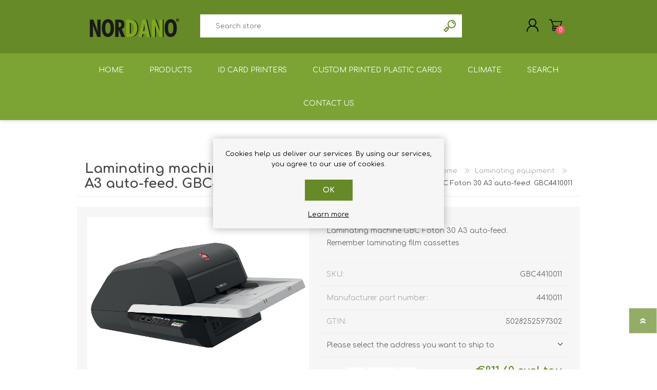

--- FILE ---
content_type: text/html; charset=utf-8
request_url: https://nordano.fi/en/laminating-machine-gbc-foton-30-a3-auto-feed-gbc4410011
body_size: 15003
content:
<!DOCTYPE html><html lang=en dir=ltr class=html-product-details-page><head><title>Laminating machine GBC Foton 30 A3 auto-feed. GBC4410011 - NORDANO.FI</title><meta charset=UTF-8><meta name=description content="Laminating machine GBC Foton 30 A3 auto-feed.&lt;BR>
Remember laminating film cassettes"><meta name=keywords content="korttitulostin,muovikortti,henkilökortti,muovikorttitulostin,tunnistaminen,videovalvonta,kameravalvonta,muovikortin valmistus,muovikortin tulostus,avainkortti,rannerengas,rfid,mifare,brändi"><meta name=generator content=nopCommerce><meta name=viewport content="width=device-width, initial-scale=1.0, minimum-scale=1.0, maximum-scale=2.0"><meta property=og:type content=product><meta property=og:title content="Laminating machine GBC Foton 30 A3 auto-feed. GBC4410011"><meta property=og:description content="Laminating machine GBC Foton 30 A3 auto-feed.
Remember laminating film cassettes"><meta property=og:image content=https://nordano.fi/images/thumbs/0001376_laminator-gbc-foton-30-a3-auto-feed-gbc4410011-senofiropl.jpeg><meta property=og:image:url content=https://nordano.fi/images/thumbs/0001376_laminator-gbc-foton-30-a3-auto-feed-gbc4410011-senofiropl.jpeg><meta property=og:url content=https://nordano.fi/en/laminating-machine-gbc-foton-30-a3-auto-feed-gbc4410011><meta property=og:site_name content=NORDANO.FI><meta property=twitter:card content=summary><meta property=twitter:site content=NORDANO.FI><meta property=twitter:title content="Laminating machine GBC Foton 30 A3 auto-feed. GBC4410011"><meta property=twitter:description content="Laminating machine GBC Foton 30 A3 auto-feed.
Remember laminating film cassettes"><meta property=twitter:image content=https://nordano.fi/images/thumbs/0001376_laminator-gbc-foton-30-a3-auto-feed-gbc4410011-senofiropl.jpeg><meta property=twitter:url content=https://nordano.fi/en/laminating-machine-gbc-foton-30-a3-auto-feed-gbc4410011><link rel=stylesheet href="/css/Product.Head.styles.css?v=8YP3QxxE_auJcvvq4mhLmr6L15s"><script async src="https://www.googletagmanager.com/gtag/js?id=UA-0000000-0"></script><script>function gtag(){dataLayer.push(arguments)}window.dataLayer=window.dataLayer||[];gtag("js",new Date);gtag("config","UA-0000000-0")</script><link rel=canonical href=https://nordano.fi/en/laminating-machine-gbc-foton-30-a3-auto-feed-gbc4410011><link rel="shortcut icon" href=/icons/icons_0/nordano.ico><link rel=preload as=font href=/Themes/Prisma/Content/font/prisma.woff crossorigin><link href="https://fonts.googleapis.com/css?family=Comfortaa:400,700|Fira+Sans:400,700|Open+Sans:400,700|Playfair+Display:400,700&amp;subset=cyrillic,cyrillic-ext,greek,greek-ext,latin-ext&amp;display=swap" rel=stylesheet><body class="product-details-page-body font-comfortaa item-type-1"><input name=__RequestVerificationToken type=hidden value=CfDJ8K5pXKAH0_VHoftdOLUPbhUlt2_qNiQhdCGR0A1gB2MX0m6SNm8E2L2T4zbZGtaMyerP077QWSWoFUAaanEHRg2xv-AWd4NsVQdxzxE_vuoYXKZh1MMxUrAlO6uGpilAYRTGbeMdTBFA5shEh5dhOnc><div class=ajax-loading-block-window style=display:none></div><div id=dialog-notifications-success title=Notification style=display:none></div><div id=dialog-notifications-error title=Error style=display:none></div><div id=dialog-notifications-warning title=Warning style=display:none></div><div id=bar-notification class=bar-notification-container data-close=Close></div><!--[if lte IE 7]><div style=clear:both;height:59px;text-align:center;position:relative><a href=http://www.microsoft.com/windows/internet-explorer/default.aspx target=_blank> <img src=/Themes/Prisma/Content/img/ie_warning.jpg height=42 width=820 alt="You are using an outdated browser. For a faster, safer browsing experience, upgrade for free today."> </a></div><![endif]--><div class=master-wrapper-page><div class=master-header-wrapper-parent><div class=master-header-wrapper><div class=header-wrapper><div class=header><div class=header-logo><a href="/" class=logo> <img alt=NORDANO.FI src=https://nordano.co.uk/images/thumbs/0001290_NORDANO_LOGO_version16_2024_174_64.png></a></div><div class=header-links-wrapper><div class=header-selectors-wrapper></div><div class=header-links><ul><li><a href="/en/register?returnUrl=%2Fen%2Flaminating-machine-gbc-foton-30-a3-auto-feed-gbc4410011" class=ico-register>Register</a><li><a href="/en/login?returnUrl=%2Fen%2Flaminating-machine-gbc-foton-30-a3-auto-feed-gbc4410011" class=ico-login>Log in</a><li id=topcartlink><a href=/en/cart class=ico-cart> <span class=cart-label>Shopping cart</span> <span class=cart-qty>0</span> </a></ul></div><div id=flyout-cart class=flyout-cart data-removeitemfromcarturl=/en/PrismaTheme/RemoveItemFromCart data-flyoutcarturl=/en/PrismaTheme/FlyoutShoppingCart><span class=cart-qty>0</span><div class=mini-shopping-cart><div class=count>You have no items in your shopping cart.</div></div></div></div><div class="search-box store-search-box"><form method=get id=small-search-box-form action=/en/search><input type=text class=search-box-text id=small-searchterms autocomplete=off name=q placeholder="Search store" aria-label="Search store">  <input type=hidden class=instantSearchResourceElement data-highlightfirstfoundelement=false data-minkeywordlength=1 data-defaultproductsortoption=0 data-instantsearchurl=/en/instantSearchFor data-searchpageurl=/en/search data-searchinproductdescriptions=true data-numberofvisibleproducts=15 data-noresultsresourcetext=" No data found."> <button type=submit class="button-1 search-box-button">Search</button></form></div></div><div class=responsive-nav-wrapper-parent><div class=responsive-nav-wrapper><div class=menu-title><span>Menu</span></div><div class=search-wrap><span>Search</span></div><div class=personal-button id=header-links-opener><span>Personal menu</span></div><div class=shopping-cart-link><a href=/en/cart>Shopping cart</a> <span class=cart-qty>0</span></div></div></div></div></div><div class=overlayOffCanvas></div><div class=header-menu><div class=navigation-wrapper><div class=close-menu><span>Close</span></div></div><ul class=mega-menu data-isrtlenabled=false data-enableclickfordropdown=false><li><a href="/" title=Home><span> Home</span></a><li class=has-sublist><span class="with-subcategories single-item-categories labelfornextplusbutton">Products</span><div class=plus-button></div><div class=sublist-wrap><div class=navigation-wrapper><div class=close-menu><span>Close</span></div><div class=back-button><span>Back</span></div></div><ul class=sublist><li><a class=lastLevelCategory href=/en/id-card-printers title="ID card printers"><span>ID card printers</span></a><li><a class=lastLevelCategory href=/en/price-tag-printers title="Price tag printers"><span>Price tag printers</span></a><li><a class=lastLevelCategory href=/en/ribbons-for-card-printers-id-printers title="Ribbons for card printers"><span>Ribbons for card printers</span></a><li><a class=lastLevelCategory href=/en/plastic-cards title="Plastic cards"><span>Plastic cards</span></a><li><a class=lastLevelCategory href=/en/badge-holders title="Badge holders"><span>Badge holders</span></a><li><a class=lastLevelCategory href=/en/retractable-id-badge-reels title="Retractable ID Badge Reels"><span>Retractable ID Badge Reels</span></a><li><a class=lastLevelCategory href=/en/access-control title="Access control"><span>Access control</span></a><li><a class=lastLevelCategory href=/en/key-fobs-keyfobs-rfid title="Key Fobs RFID / NFC"><span>Key Fobs RFID / NFC</span></a><li><a class=lastLevelCategory href=/en/wristband title="Wristband RFID"><span>Wristband RFID</span></a><li><a class=lastLevelCategory href=/en/lanyards title=Lanyards><span>Lanyards</span></a><li><a class=lastLevelCategory href=/en/clip-belt-clip-miscellaneous title="Clip / Belt Clip / etc."><span>Clip / Belt Clip / etc.</span></a><li><a class=lastLevelCategory href=/en/price-tag-accessories title="Price tag accessories"><span>Price tag accessories</span></a><li><a class=lastLevelCategory href=/en/rfid-readers-writersencoders-and-barcode-readers title="Readers / Writers(encoders)"><span>Readers / Writers(encoders)</span></a><li><a class=lastLevelCategory href=/en/eco-friendly-products title="Eco-friendly products"><span>Eco-friendly products</span></a><li><a class=lastLevelCategory href=/en/complete-card-holders title="Complete card holders"><span>Complete card holders</span></a><li class=has-sublist><a href=/en/plastic-card-software title="Plastic card software" class=with-subcategories><span>Plastic card software</span></a><div class=plus-button></div><div class=sublist-wrap><div class=navigation-wrapper><div class=close-menu><span>Close</span></div><div class=back-button><span>Back</span></div></div><ul class=sublist><li><a class=lastLevelCategory href=/en/upgrades-2 title="Upgrades of software"><span>Upgrades of software</span></a></ul></div><li><a class=lastLevelCategory href=/en/retransfer-card-printers title="Retransfer Card Printers"><span>Retransfer Card Printers</span></a><li><a class=lastLevelCategory href=/en/addons-for-smart-printers title="Addons for card printers"><span>Addons for card printers</span></a><li><a class=lastLevelCategory href=/en/card-printer-cleaning-kits title="Card Printer Cleaning Kits"><span>Card Printer Cleaning Kits</span></a><li><a class=lastLevelCategory href=/en/shredder-for-plastic-cards-gdpr title=Shredders><span>Shredders</span></a><li><a class=lastLevelCategory href=/en/punching-tools title="Punching tools"><span>Punching tools</span></a><li><a class=lastLevelCategory href=/en/label-printers title="Label printers"><span>Label printers</span></a><li><a class=lastLevelCategory href=/en/labels title=Labels><span>Labels</span></a><li><a class=lastLevelCategory href=/en/laminat-mymicmicron-2 title="Laminating equipment"><span>Laminating equipment</span></a><li><a class=lastLevelCategory href=/en/clearance-sales title="Clearance sales"><span>Clearance sales</span></a><li><a class=lastLevelCategory href=/en/demoused-equipment title="Demo/used equipment"><span>Demo/used equipment</span></a><li><a class=lastLevelCategory href=/en/plastic-card-printers-card-printers title="Plastic Card Printers"><span>Plastic Card Printers</span></a></ul></div><li><a href=/en/id-card-printers title="ID card printers"><span> ID card printers</span></a><li><a href=/en/pre-printed-plastic-cards-custom-printed-plastic-cards title="Custom Printed Plastic Cards"><span> Custom Printed Plastic Cards</span></a><li><a href=/en/clima title=Climate><span> Climate</span></a><li><a href=/en/search title=Search><span> Search</span></a><li class=has-sublist><a href=/en/contactus class=with-subcategories title="Contact Us"><span> Contact Us</span></a><div class=plus-button></div><div class=sublist-wrap><div class=navigation-wrapper><div class=close-menu><span>Close</span></div><div class=back-button><span>Back</span></div></div><ul class=sublist><li><a href="https://nordano.com/en/index.php/driver-software/" title="Driver / software" target=_blank><span> Driver / software</span></a><li><a href="https://nordano.com/en/index.php/support-service/" title="Support / Service" target=_blank><span> Support / Service</span></a><li><a href=/en/customer/info title="My Account"><span> My Account</span></a><li><a href=https://nordano.com title=Mainpage target=_blank><span> Mainpage</span></a><li><a href="https://nordano.com/en/index.php/leasing-or-renting-card-systems-card-printer/" title="Leasing or renting" target=_blank><span> Leasing or renting</span></a></ul></div></ul><div class=menu-title><span>Menu</span></div><ul class=mega-menu-responsive><li><a href="/" title=Home><span> Home</span></a><li class=has-sublist><span class="with-subcategories single-item-categories labelfornextplusbutton">Products</span><div class=plus-button></div><div class=sublist-wrap><div class=navigation-wrapper><div class=close-menu><span>Close</span></div><div class=back-button><span>Back</span></div></div><ul class=sublist><li><a class=lastLevelCategory href=/en/id-card-printers title="ID card printers"><span>ID card printers</span></a><li><a class=lastLevelCategory href=/en/price-tag-printers title="Price tag printers"><span>Price tag printers</span></a><li><a class=lastLevelCategory href=/en/ribbons-for-card-printers-id-printers title="Ribbons for card printers"><span>Ribbons for card printers</span></a><li><a class=lastLevelCategory href=/en/plastic-cards title="Plastic cards"><span>Plastic cards</span></a><li><a class=lastLevelCategory href=/en/badge-holders title="Badge holders"><span>Badge holders</span></a><li><a class=lastLevelCategory href=/en/retractable-id-badge-reels title="Retractable ID Badge Reels"><span>Retractable ID Badge Reels</span></a><li><a class=lastLevelCategory href=/en/access-control title="Access control"><span>Access control</span></a><li><a class=lastLevelCategory href=/en/key-fobs-keyfobs-rfid title="Key Fobs RFID / NFC"><span>Key Fobs RFID / NFC</span></a><li><a class=lastLevelCategory href=/en/wristband title="Wristband RFID"><span>Wristband RFID</span></a><li><a class=lastLevelCategory href=/en/lanyards title=Lanyards><span>Lanyards</span></a><li><a class=lastLevelCategory href=/en/clip-belt-clip-miscellaneous title="Clip / Belt Clip / etc."><span>Clip / Belt Clip / etc.</span></a><li><a class=lastLevelCategory href=/en/price-tag-accessories title="Price tag accessories"><span>Price tag accessories</span></a><li><a class=lastLevelCategory href=/en/rfid-readers-writersencoders-and-barcode-readers title="Readers / Writers(encoders)"><span>Readers / Writers(encoders)</span></a><li><a class=lastLevelCategory href=/en/eco-friendly-products title="Eco-friendly products"><span>Eco-friendly products</span></a><li><a class=lastLevelCategory href=/en/complete-card-holders title="Complete card holders"><span>Complete card holders</span></a><li class=has-sublist><a href=/en/plastic-card-software title="Plastic card software" class=with-subcategories><span>Plastic card software</span></a><div class=plus-button></div><div class=sublist-wrap><div class=navigation-wrapper><div class=close-menu><span>Close</span></div><div class=back-button><span>Back</span></div></div><ul class=sublist><li><a class=lastLevelCategory href=/en/upgrades-2 title="Upgrades of software"><span>Upgrades of software</span></a></ul></div><li><a class=lastLevelCategory href=/en/retransfer-card-printers title="Retransfer Card Printers"><span>Retransfer Card Printers</span></a><li><a class=lastLevelCategory href=/en/addons-for-smart-printers title="Addons for card printers"><span>Addons for card printers</span></a><li><a class=lastLevelCategory href=/en/card-printer-cleaning-kits title="Card Printer Cleaning Kits"><span>Card Printer Cleaning Kits</span></a><li><a class=lastLevelCategory href=/en/shredder-for-plastic-cards-gdpr title=Shredders><span>Shredders</span></a><li><a class=lastLevelCategory href=/en/punching-tools title="Punching tools"><span>Punching tools</span></a><li><a class=lastLevelCategory href=/en/label-printers title="Label printers"><span>Label printers</span></a><li><a class=lastLevelCategory href=/en/labels title=Labels><span>Labels</span></a><li><a class=lastLevelCategory href=/en/laminat-mymicmicron-2 title="Laminating equipment"><span>Laminating equipment</span></a><li><a class=lastLevelCategory href=/en/clearance-sales title="Clearance sales"><span>Clearance sales</span></a><li><a class=lastLevelCategory href=/en/demoused-equipment title="Demo/used equipment"><span>Demo/used equipment</span></a><li><a class=lastLevelCategory href=/en/plastic-card-printers-card-printers title="Plastic Card Printers"><span>Plastic Card Printers</span></a></ul></div><li><a href=/en/id-card-printers title="ID card printers"><span> ID card printers</span></a><li><a href=/en/pre-printed-plastic-cards-custom-printed-plastic-cards title="Custom Printed Plastic Cards"><span> Custom Printed Plastic Cards</span></a><li><a href=/en/clima title=Climate><span> Climate</span></a><li><a href=/en/search title=Search><span> Search</span></a><li class=has-sublist><a href=/en/contactus class=with-subcategories title="Contact Us"><span> Contact Us</span></a><div class=plus-button></div><div class=sublist-wrap><div class=navigation-wrapper><div class=close-menu><span>Close</span></div><div class=back-button><span>Back</span></div></div><ul class=sublist><li><a href="https://nordano.com/en/index.php/driver-software/" title="Driver / software" target=_blank><span> Driver / software</span></a><li><a href="https://nordano.com/en/index.php/support-service/" title="Support / Service" target=_blank><span> Support / Service</span></a><li><a href=/en/customer/info title="My Account"><span> My Account</span></a><li><a href=https://nordano.com title=Mainpage target=_blank><span> Mainpage</span></a><li><a href="https://nordano.com/en/index.php/leasing-or-renting-card-systems-card-printer/" title="Leasing or renting" target=_blank><span> Leasing or renting</span></a></ul></div></ul></div></div><div class=master-wrapper-content><div class=ajaxCartInfo data-getajaxcartbuttonurl=/en/NopAjaxCart/GetAjaxCartButtonsAjax data-productpageaddtocartbuttonselector=.add-to-cart-button data-productboxaddtocartbuttonselector=.product-box-add-to-cart-button data-productboxproductitemelementselector=.product-item data-usenopnotification=False data-nopnotificationcartresource="The product has been added to your &lt;a href=&#34;/en/cart&#34;>shopping cart&lt;/a>" data-nopnotificationwishlistresource="The product has been added to your &lt;a href=&#34;/en/wishlist&#34;>wishlist&lt;/a>" data-enableonproductpage=True data-enableoncatalogpages=True data-minishoppingcartquatityformattingresource={0} data-miniwishlistquatityformattingresource={0} data-addtowishlistbuttonselector=.add-to-wishlist-button></div><input id=addProductVariantToCartUrl name=addProductVariantToCartUrl type=hidden value=/en/AddProductFromProductDetailsPageToCartAjax> <input id=addProductToCartUrl name=addProductToCartUrl type=hidden value=/en/AddProductToCartAjax> <input id=miniShoppingCartUrl name=miniShoppingCartUrl type=hidden value=/en/MiniShoppingCart> <input id=flyoutShoppingCartUrl name=flyoutShoppingCartUrl type=hidden value=/en/NopAjaxCartFlyoutShoppingCart> <input id=checkProductAttributesUrl name=checkProductAttributesUrl type=hidden value=/en/CheckIfProductOrItsAssociatedProductsHasAttributes> <input id=getMiniProductDetailsViewUrl name=getMiniProductDetailsViewUrl type=hidden value=/en/GetMiniProductDetailsView> <input id=flyoutShoppingCartPanelSelector name=flyoutShoppingCartPanelSelector type=hidden value=#flyout-cart> <input id=shoppingCartMenuLinkSelector name=shoppingCartMenuLinkSelector type=hidden value=.cart-qty> <input id=wishlistMenuLinkSelector name=wishlistMenuLinkSelector type=hidden value=.wishlist-qty><div id=product-ribbon-info data-productid=738 data-productboxselector=".product-item, .item-holder" data-productboxpicturecontainerselector=".picture, .item-picture" data-productpagepicturesparentcontainerselector=.product-essential data-productpagebugpicturecontainerselector=.picture data-retrieveproductribbonsurl=/en/RetrieveProductRibbons></div><div class=quickViewData data-productselector=.product-item data-productselectorchild=.picture data-retrievequickviewurl=/en/quickviewdata data-quickviewbuttontext="Quick View" data-quickviewbuttontitle="Quick View" data-isquickviewpopupdraggable=False data-enablequickviewpopupoverlay=True data-accordionpanelsheightstyle=content data-getquickviewbuttonroute=/en/getquickviewbutton></div><div class=master-column-wrapper><div class=center-1><div class="page product-details-page"><div class=page-body><form method=post id=product-details-form action=/en/laminating-machine-gbc-foton-30-a3-auto-feed-gbc4410011><div itemscope itemtype=http://schema.org/Product><meta itemprop=name content="Laminating machine GBC Foton 30 A3 auto-feed. GBC4410011"><meta itemprop=sku content=GBC4410011><meta itemprop=gtin content=5028252597302><meta itemprop=mpn content=4410011><meta itemprop=description content="Laminating machine GBC Foton 30 A3 auto-feed.&lt;BR>
Remember laminating film cassettes"><meta itemprop=image content=https://nordano.fi/images/thumbs/0001376_laminator-gbc-foton-30-a3-auto-feed-gbc4410011-senofiropl.jpeg><div itemprop=offers itemscope itemtype=http://schema.org/Offer><meta itemprop=url content=https://nordano.fi/en/laminating-machine-gbc-foton-30-a3-auto-feed-gbc4410011><meta itemprop=price content=811.58><meta itemprop=priceCurrency content=EUR><meta itemprop=priceValidUntil><meta itemprop=availability content=http://schema.org/InStock></div><div itemprop=review itemscope itemtype=http://schema.org/Review><meta itemprop=author content=ALL><meta itemprop=url content=/en/productreviews/738></div></div><div data-productid=738><div class=product-essential><div class=product-name><div class=breadcrumb><ul itemscope itemtype=http://schema.org/BreadcrumbList><li><span> <a href="/"> <span>Home</span> </a> </span> <span class=delimiter>/</span><li itemprop=itemListElement itemscope itemtype=http://schema.org/ListItem><a href=/en/laminat-mymicmicron-2 itemprop=item> <span itemprop=name>Laminating equipment</span> </a> <span class=delimiter>/</span><meta itemprop=position content=1><li itemprop=itemListElement itemscope itemtype=http://schema.org/ListItem><strong class=current-item itemprop=name>Laminating machine GBC Foton 30 A3 auto-feed. GBC4410011</strong> <span itemprop=item itemscope itemtype=http://schema.org/Thing id=/en/laminating-machine-gbc-foton-30-a3-auto-feed-gbc4410011> </span><meta itemprop=position content=2></ul></div><h1>Laminating machine GBC Foton 30 A3 auto-feed. GBC4410011</h1></div><div class=product-content-wrappper><div class=gallery><div class=picture><img alt="Picture of Laminating machine GBC Foton 30 A3 auto-feed. GBC4410011" src=https://nordano.fi/images/thumbs/0001376_laminator-gbc-foton-30-a3-auto-feed-gbc4410011-senofiropl.jpeg title="Picture of Laminating machine GBC Foton 30 A3 auto-feed. GBC4410011" id=main-product-img-738></div><div class=picture-thumbs><div class=thumb-item><img src=https://nordano.fi/images/thumbs/0001376_laminator-gbc-foton-30-a3-auto-feed-gbc4410011-senofiropl_100.jpeg alt="Picture of Laminating machine GBC Foton 30 A3 auto-feed. GBC4410011" title="Picture of Laminating machine GBC Foton 30 A3 auto-feed. GBC4410011" data-defaultsize=https://nordano.fi/images/thumbs/0001376_laminator-gbc-foton-30-a3-auto-feed-gbc4410011-senofiropl.jpeg data-fullsize=https://nordano.fi/images/thumbs/0001376_laminator-gbc-foton-30-a3-auto-feed-gbc4410011-senofiropl.jpeg></div><div class=thumb-item><img src=https://nordano.fi/images/thumbs/0001387_laminator-gbc-foton-30-a3-auto-feed-gbc4410011-senofiropl_100.jpeg alt="Picture of Laminating machine GBC Foton 30 A3 auto-feed. GBC4410011" title="Picture of Laminating machine GBC Foton 30 A3 auto-feed. GBC4410011" data-defaultsize=https://nordano.fi/images/thumbs/0001387_laminator-gbc-foton-30-a3-auto-feed-gbc4410011-senofiropl.jpeg data-fullsize=https://nordano.fi/images/thumbs/0001387_laminator-gbc-foton-30-a3-auto-feed-gbc4410011-senofiropl.jpeg></div></div></div><div class=overview><div class=short-description>Laminating machine GBC Foton 30 A3 auto-feed.<br> Remember laminating film cassettes</div><div class=additional-details><div class=sku><span class=label>SKU:</span> <span class=value id=sku-738>GBC4410011</span></div><div class=manufacturer-part-number><span class=label>Manufacturer part number:</span> <span class=value id=mpn-738>4410011</span></div><div class=gtin><span class=label>GTIN:</span> <span class=value id=gtin-738>5028252597302</span></div></div><div class=product-estimate-shipping><a href=#estimate-shipping-popup-738 id=open-estimate-shipping-popup-738 class=open-estimate-shipping-popup data-effect=estimate-shipping-popup-zoom-in> </a><div id=estimate-shipping-popup-738 class="estimate-shipping-popup mfp-with-anim mfp-hide"><div class=ship-to-title><strong>Ship to</strong></div><div class="estimate-shipping-row shipping-address"><div class="estimate-shipping-row-item address-item"><div class=estimate-shipping-row><select class=estimate-shipping-address-control data-trigger=country-select data-url=/country/getstatesbycountryid data-stateprovince=#StateProvinceId data-loading=#estimate-shipping-loading-progress placeholder=Country id=CountryId name=CountryId><option value=0>Select country<option value=15>Austria<option value=35>Bulgaria<option value=56>Croatia<option value=60>Czechia<option value=61>Denmark<option value=74>Faroe Islands<option value=76>Finland<option value=84>Germany<option value=87>Greece<option value=88>Greenland<option value=102>Hungary<option value=103>Iceland<option value=108>Ireland<option value=150>Montenegro<option value=158>Netherlands<option value=167>Norway<option value=178>Poland<option value=183>Romania<option value=198>Serbia<option value=203>Slovakia<option value=204>Slovenia<option value=215>Sweden<option value=233>Ukraine<option value=2>&#xC5;land Islands</select> <span class=required>*</span></div></div><div class="estimate-shipping-row-item address-item"><select class=estimate-shipping-address-control placeholder="State / province" id=StateProvinceId name=StateProvinceId><option value=0>Other</select></div><div class="estimate-shipping-row-item address-item"><div class=estimate-shipping-row><input class=estimate-shipping-address-control placeholder="Zip / postal code" type=text id=ZipPostalCode name=ZipPostalCode> <span class=required>*</span></div></div></div><div class=choose-shipping-title><strong>Shipping Method</strong></div><div class=shipping-options><div class=shipping-options-header><div class=estimate-shipping-row><div class=estimate-shipping-row-item-radio></div><div class="estimate-shipping-row-item shipping-item shipping-header-item">Name</div><div class="estimate-shipping-row-item shipping-item shipping-header-item">Estimated Delivery</div><div class="estimate-shipping-row-item shipping-item shipping-header-item">Price</div></div></div><div class=shipping-options-body><div class=no-shipping-options>No shipping options</div></div></div><div class=apply-shipping-button-container><button type=button class="button-2 apply-shipping-button">Apply</button><div class=message-failure></div></div></div></div><div class=prices><div class=product-price><span id=price-value-738 class=price-value-738> €811.60 excl tax </span></div><div class=tax-shipping-info>excluding <a href=/en/shipping-returns>shipping</a></div></div><div class=quantity-container></div><div class=overview-buttons><div class=add-to-cart><div class=add-to-cart-panel><div class=qty-wrapper><label class=qty-label for=addtocart_738_EnteredQuantity>Qty:</label> <span class=decrease>decrease</span> <input id=product_enteredQuantity_738 class=qty-input type=text aria-label="Enter a quantity" data-val=true data-val-required="The Qty field is required." name=addtocart_738.EnteredQuantity value=1> <span class=increase>increase</span></div><button type=button id=add-to-cart-button-738 class="button-1 add-to-cart-button" data-productid=738 onclick="return AjaxCart.addproducttocart_details(&#34;/addproducttocart/details/738/1&#34;,&#34;#product-details-form&#34;),!1"><span>Add to cart</span></button></div></div><div class=product-options></div></div></div><div class=full-description><p>Laminating machine GBC Foton 30 A3 auto-feed<p>Save 98% of the time you spend laminating with the world's first fully automatic laminating machine for the office. All you have to do is put your documents in the auto feed tray, press the start button and the machine will automatically laminate your documents. Insert, press start, done! Easy-to-change cassette technology for perfectly laminated documents time and time again. Ideal for offices that laminate regularly. Automatically laminates up to 30 A4 or A3 documents at once. Easy-to-load film cassettes can laminate up to 250 A4 documents - available in 75, 100 &amp; 125 Micron. Automatic auto feed paper adjustment for perfect lamination of documents every time. Manual lamination mode for thick paper or non-standard shaped documents, up to 250g. Supplied with 75 micron starter cassette (15.2 m approximately 60 laminations). Intuitive control panel allows easy switching between automatic and manual lamination settings. Low-film indicator light tells you when a cartridge needs to be replaced. Intelligent power saving function. 2 years gurantee</div></div></div><div class=product-collateral></div><div class="related-products-grid product-grid"><div class=title><strong>Related products</strong></div><div class=item-grid><div class=item-box><div class=product-item data-productid=740><div class=picture><a href=/en/laminating-film-cassette-foton-30-75my-gbc4410023 title="Show details for Laminating film cassette Foton 30 75my. GBC4410023"> <img src="[data-uri]" data-lazyloadsrc=https://nordano.fi/images/thumbs/0001379_laminating-film-cassette-foton-30-75my-gbc4410023-senofiropl_360.jpeg alt="Picture of Laminating film cassette Foton 30 75my. GBC4410023" title="Show details for Laminating film cassette Foton 30 75my. GBC4410023" class=picture-img> </a></div><div class=details><h2 class=product-title><a href=/en/laminating-film-cassette-foton-30-75my-gbc4410023>Laminating film cassette Foton 30 75my. GBC4410023</a></h2><div class=sku>GBC4410023</div><div class=description>Laminating film cassette Foton 30 75my.</div><div class=add-info><div class=prices><span class="price actual-price">&#x20AC;82.65 excl tax</span> <span class=tax-shipping-info> excluding <a href=/en/shipping-returns>shipping</a> </span></div><div class=buttons-wrapper><button type=button class="button-2 product-box-add-to-cart-button" onclick="return AjaxCart.addproducttocart_catalog(&#34;/addproducttocart/catalog/740/1/1&#34;),!1">Add to cart</button><div class=buttons></div></div></div><div class=attribute-squares-wrapper></div></div></div></div><div class=item-box><div class=product-item data-productid=739><div class=picture><a href=/en/laminating-film-refill-foton-30-75my-gbc4410026 title="Show details for Laminating film refill Foton 30 75my. GBC4410026"> <img src="[data-uri]" data-lazyloadsrc=https://nordano.fi/images/thumbs/0001378_laminating-film-refill-foton-30-75my-gbc4410026-senofiropl_360.jpeg alt="Picture of Laminating film refill Foton 30 75my. GBC4410026" title="Show details for Laminating film refill Foton 30 75my. GBC4410026" class=picture-img> </a></div><div class=details><h2 class=product-title><a href=/en/laminating-film-refill-foton-30-75my-gbc4410026>Laminating film refill Foton 30 75my. GBC4410026</a></h2><div class=sku>GBC4410026</div><div class=description>Laminating film refill Foton 30 75my.</div><div class=add-info><div class=prices><span class="price actual-price">&#x20AC;67.05 excl tax</span> <span class=tax-shipping-info> excluding <a href=/en/shipping-returns>shipping</a> </span></div><div class=buttons-wrapper><button type=button class="button-2 product-box-add-to-cart-button" onclick="return AjaxCart.addproducttocart_catalog(&#34;/addproducttocart/catalog/739/1/1&#34;),!1">Add to cart</button><div class=buttons></div></div></div><div class=attribute-squares-wrapper></div></div></div></div><div class=item-box><div class=product-item data-productid=741><div class=picture><a href=/en/laminating-film-cassette-foton-30-100my-gbc4410024 title="Show details for Laminating film cassette Foton 30 100my. GBC4410024"> <img src="[data-uri]" data-lazyloadsrc=https://nordano.fi/images/thumbs/0001380_laminating-film-cassette-foton-30-100my-gbc4410024-senofiropl_360.jpeg alt="Picture of Laminating film cassette Foton 30 100my. GBC4410024" title="Show details for Laminating film cassette Foton 30 100my. GBC4410024" class=picture-img> </a></div><div class=details><h2 class=product-title><a href=/en/laminating-film-cassette-foton-30-100my-gbc4410024>Laminating film cassette Foton 30 100my. GBC4410024</a></h2><div class=sku>GBC4410024</div><div class=description>Laminating film cassette Foton 30 100my.</div><div class=add-info><div class=prices><span class="price actual-price">&#x20AC;82.65 excl tax</span> <span class=tax-shipping-info> excluding <a href=/en/shipping-returns>shipping</a> </span></div><div class=buttons-wrapper><button type=button class="button-2 product-box-add-to-cart-button" onclick="return AjaxCart.addproducttocart_catalog(&#34;/addproducttocart/catalog/741/1/1&#34;),!1">Add to cart</button><div class=buttons></div></div></div><div class=attribute-squares-wrapper></div></div></div></div><div class=item-box><div class=product-item data-productid=742><div class=picture><a href=/en/laminating-film-cassette-foton-30-125my-gbc4410025 title="Show details for Laminating film cassette Foton 30 125my. GBC4410025"> <img src="[data-uri]" data-lazyloadsrc=https://nordano.fi/images/thumbs/0001381_laminating-film-cassette-foton-30-125my-gbc4410025-senofiropl_360.jpeg alt="Picture of Laminating film cassette Foton 30 125my. GBC4410025" title="Show details for Laminating film cassette Foton 30 125my. GBC4410025" class=picture-img> </a></div><div class=details><h2 class=product-title><a href=/en/laminating-film-cassette-foton-30-125my-gbc4410025>Laminating film cassette Foton 30 125my. GBC4410025</a></h2><div class=sku>GBC4410025</div><div class=description>Laminating film cassette Foton 30 125my.</div><div class=add-info><div class=prices><span class="price actual-price">&#x20AC;82.65 excl tax</span> <span class=tax-shipping-info> excluding <a href=/en/shipping-returns>shipping</a> </span></div><div class=buttons-wrapper><button type=button class="button-2 product-box-add-to-cart-button" onclick="return AjaxCart.addproducttocart_catalog(&#34;/addproducttocart/catalog/742/1/1&#34;),!1">Add to cart</button><div class=buttons></div></div></div><div class=attribute-squares-wrapper></div></div></div></div><div class=item-box><div class=product-item data-productid=743><div class=picture><a href=/en/laminating-film-refill-foton-30-100my-gbc4410027 title="Show details for Laminating film refill Foton 30 100my. GBC4410027"> <img src="[data-uri]" data-lazyloadsrc=https://nordano.fi/images/thumbs/0001385_laminating-film-refill-foton-30-100my-gbc4410027-senofiropl_360.jpeg alt="Picture of Laminating film refill Foton 30 100my. GBC4410027" title="Show details for Laminating film refill Foton 30 100my. GBC4410027" class=picture-img> </a></div><div class=details><h2 class=product-title><a href=/en/laminating-film-refill-foton-30-100my-gbc4410027>Laminating film refill Foton 30 100my. GBC4410027</a></h2><div class=sku>GBC4410027</div><div class=description>Laminating film refill Foton 30 100my.</div><div class=add-info><div class=prices><span class="price actual-price">&#x20AC;67.05 excl tax</span> <span class=tax-shipping-info> excluding <a href=/en/shipping-returns>shipping</a> </span></div><div class=buttons-wrapper><button type=button class="button-2 product-box-add-to-cart-button" onclick="return AjaxCart.addproducttocart_catalog(&#34;/addproducttocart/catalog/743/1/1&#34;),!1">Add to cart</button><div class=buttons></div></div></div><div class=attribute-squares-wrapper></div></div></div></div><div class=item-box><div class=product-item data-productid=744><div class=picture><a href=/en/laminating-film-refill-foton-30-125my-gbc4410028 title="Show details for Laminating film refill Foton 30 125my. GBC4410028"> <img src="[data-uri]" data-lazyloadsrc=https://nordano.fi/images/thumbs/0001386_laminating-film-refill-foton-30-125my-gbc4410028-senofiropl_360.jpeg alt="Picture of Laminating film refill Foton 30 125my. GBC4410028" title="Show details for Laminating film refill Foton 30 125my. GBC4410028" class=picture-img> </a></div><div class=details><h2 class=product-title><a href=/en/laminating-film-refill-foton-30-125my-gbc4410028>Laminating film refill Foton 30 125my. GBC4410028</a></h2><div class=sku>GBC4410028</div><div class=description>Laminating film refill Foton 30 125my.</div><div class=add-info><div class=prices><span class="price actual-price">&#x20AC;67.05 excl tax</span> <span class=tax-shipping-info> excluding <a href=/en/shipping-returns>shipping</a> </span></div><div class=buttons-wrapper><button type=button class="button-2 product-box-add-to-cart-button" onclick="return AjaxCart.addproducttocart_catalog(&#34;/addproducttocart/catalog/744/1/1&#34;),!1">Add to cart</button><div class=buttons></div></div></div><div class=attribute-squares-wrapper></div></div></div></div><div class=item-box><div class=product-item data-productid=736><div class=picture><a href=/en/141-x-95-mm-blank-clear-125-micron-my-laminating-pouch-hot-lamination-100-pieces-60270043 title="Show details for 141 X 95 mm blank / clear 125 micron / my laminating pouch hot lamination 100 pieces. 60270043"> <img src="[data-uri]" data-lazyloadsrc=https://nordano.fi/images/thumbs/0001374_141-x-95-mm-blank-clear-125-micronmy-laminating-pouch-hot-lamination-100-pieces-60270043-desenofirop_360.jpeg alt="Picture of 141 X 95 mm blank / clear 125 micron / my laminating pouch hot lamination 100 pieces. 60270043" title="Show details for 141 X 95 mm blank / clear 125 micron / my laminating pouch hot lamination 100 pieces. 60270043" class=picture-img> </a></div><div class=details><h2 class=product-title><a href=/en/141-x-95-mm-blank-clear-125-micron-my-laminating-pouch-hot-lamination-100-pieces-60270043>141 X 95 mm blank / clear 125 micron / my laminating pouch hot lamination 100 pieces. 60270043</a></h2><div class=sku>60270043</div><div class=description>141 X 95 mm blank / clear 125 micron / my laminating pouch hot lamination 100 pieces. 60270043</div><div class=add-info><div class=prices><span class="price actual-price">&#x20AC;4.05 excl tax</span> <span class=tax-shipping-info> excluding <a href=/en/shipping-returns>shipping</a> </span></div><div class=buttons-wrapper><button type=button class="button-2 product-box-add-to-cart-button" onclick="return AjaxCart.addproducttocart_catalog(&#34;/addproducttocart/catalog/736/1/1&#34;),!1">Add to cart</button><div class=buttons></div></div></div><div class=attribute-squares-wrapper></div></div></div></div><div class=item-box><div class=product-item data-productid=452><div class=picture><a href=/en/a3-blankclear-80-micronmy-laminating-pouch-303-x-426-mm-hot-lamination-100-pieces-60270076 title="Show details for A3 blank/clear 80 micron/my laminating pouch 303 x 426 mm hot lamination 100 pieces. 60270076"> <img src="[data-uri]" data-lazyloadsrc=https://nordano.fi/images/thumbs/0000894_a3-blankclear-80-micronmy-laminating-pouch-303-x-426-mm-hot-lamination-100-pieces-60270076-desenofir_360.jpeg alt="Picture of A3 blank/clear 80 micron/my laminating pouch 303 x 426 mm hot lamination 100 pieces. 60270076" title="Show details for A3 blank/clear 80 micron/my laminating pouch 303 x 426 mm hot lamination 100 pieces. 60270076" class=picture-img> </a></div><div class=details><h2 class=product-title><a href=/en/a3-blankclear-80-micronmy-laminating-pouch-303-x-426-mm-hot-lamination-100-pieces-60270076>A3 blank/clear 80 micron/my laminating pouch 303 x 426 mm hot lamination 100 pieces. 60270076</a></h2><div class=sku>60270076</div><div class=description>A3 blank/clear 80 micron/my laminating pouch 303 x 426 mm hot lamination 100 pieces.</div><div class=add-info><div class=prices><span class="price actual-price">&#x20AC;13.45 excl tax</span> <span class=tax-shipping-info> excluding <a href=/en/shipping-returns>shipping</a> </span></div><div class=buttons-wrapper><button type=button class="button-2 product-box-add-to-cart-button" onclick="return AjaxCart.addproducttocart_catalog(&#34;/addproducttocart/catalog/452/1/1&#34;),!1">Add to cart</button><div class=buttons></div></div></div><div class=attribute-squares-wrapper></div></div></div></div><div class=item-box><div class=product-item data-productid=451><div class=picture><a href=/en/a4-blankclear-125-micronmy-laminating-pouch-216-x-303-mm-hot-lamination-100-pieces-60270051 title="Show details for A4 blank / clear / glossy 125 micron / my laminating pouch 216 x 303 mm hot lamination 100 pieces. 60270051"> <img src="[data-uri]" data-lazyloadsrc=https://nordano.fi/images/thumbs/0000893_a4-blank-clear-125-micron-my-laminating-pouch-216-x-303-mm-hot-lamination-100-pieces-60270051-deseno_360.jpeg alt="Picture of A4 blank / clear / glossy 125 micron / my laminating pouch 216 x 303 mm hot lamination 100 pieces. 60270051" title="Show details for A4 blank / clear / glossy 125 micron / my laminating pouch 216 x 303 mm hot lamination 100 pieces. 60270051" class=picture-img> </a></div><div class=details><h2 class=product-title><a href=/en/a4-blankclear-125-micronmy-laminating-pouch-216-x-303-mm-hot-lamination-100-pieces-60270051>A4 blank / clear / glossy 125 micron / my laminating pouch 216 x 303 mm hot lamination 100 pieces. 60270051</a></h2><div class=sku>60270051</div><div class=description>A4 blank / clear / glossy 125 micron / my laminating pouch 216 x 303 mm hot lamination 100 pieces. 60270051</div><div class=add-info><div class=prices><span class="price actual-price">&#x20AC;6.75 excl tax</span> <span class=tax-shipping-info> excluding <a href=/en/shipping-returns>shipping</a> </span></div><div class=buttons-wrapper><button type=button class="button-2 product-box-add-to-cart-button" onclick="return AjaxCart.addproducttocart_catalog(&#34;/addproducttocart/catalog/451/1/1&#34;),!1">Add to cart</button><div class=buttons></div></div></div><div class=attribute-squares-wrapper></div></div></div></div><div class=item-box><div class=product-item data-productid=734><div class=picture><a href=/en/a4-matt-matt-250-micronmy-laminating-pouch-216-x-303-mm-hot-lamination-100-pieces-60270053a title="Show details for A4 matt / matt 250 micron/my laminating pouch 216 x 303 mm hot lamination 100 pieces. 60270053A"> <img src="[data-uri]" data-lazyloadsrc=https://nordano.fi/images/thumbs/0001372_a4-matt-matt-250-micronmy-laminating-pouch-216-x-303-mm-hot-lamination-100-pieces-60270053a-desenofi_360.jpeg alt="Picture of A4 matt / matt 250 micron/my laminating pouch 216 x 303 mm hot lamination 100 pieces. 60270053A" title="Show details for A4 matt / matt 250 micron/my laminating pouch 216 x 303 mm hot lamination 100 pieces. 60270053A" class=picture-img> </a></div><div class=details><h2 class=product-title><a href=/en/a4-matt-matt-250-micronmy-laminating-pouch-216-x-303-mm-hot-lamination-100-pieces-60270053a>A4 matt / matt 250 micron/my laminating pouch 216 x 303 mm hot lamination 100 pieces. 60270053A</a></h2><div class=sku>60270053A</div><div class=description>A4 matt / matt 250 micron/my laminating pouch 216 x 303 mm hot lamination 100 pieces. 60270053A</div><div class=add-info><div class=prices><span class="price actual-price">&#x20AC;40.35 excl tax</span> <span class=tax-shipping-info> excluding <a href=/en/shipping-returns>shipping</a> </span></div><div class=buttons-wrapper><button type=button class="button-2 product-box-add-to-cart-button" onclick="return AjaxCart.addproducttocart_catalog(&#34;/addproducttocart/catalog/734/1/1&#34;),!1">Add to cart</button><div class=buttons></div></div></div><div class=attribute-squares-wrapper></div></div></div></div><div class=item-box><div class=product-item data-productid=735><div class=picture><a href=/en/a5-blank-clear-75-micron-my-laminating-pouch-154-x-216-mm-hot-lamination-100-pieces-60270038 title="Show details for A5 blank / clear 75 micron / my laminating pouch 154 x 216 mm hot lamination 100 pieces. 60270038"> <img src="[data-uri]" data-lazyloadsrc=https://nordano.fi/images/thumbs/0001373_a5-blank-clear-75-micron-my-laminating-pouch-154-x-216-mm-hot-lamination-100-pieces-60270038-desenof_360.jpeg alt="Picture of A5 blank / clear 75 micron / my laminating pouch 154 x 216 mm hot lamination 100 pieces. 60270038" title="Show details for A5 blank / clear 75 micron / my laminating pouch 154 x 216 mm hot lamination 100 pieces. 60270038" class=picture-img> </a></div><div class=details><h2 class=product-title><a href=/en/a5-blank-clear-75-micron-my-laminating-pouch-154-x-216-mm-hot-lamination-100-pieces-60270038>A5 blank / clear 75 micron / my laminating pouch 154 x 216 mm hot lamination 100 pieces. 60270038</a></h2><div class=sku>60270038</div><div class=description>A5 blank / clear 75 micron / my laminating pouch 154 x 216 mm hot lamination 100 pieces. 60270038</div><div class=add-info><div class=prices><span class="price actual-price">&#x20AC;5.40 excl tax</span> <span class=tax-shipping-info> excluding <a href=/en/shipping-returns>shipping</a> </span></div><div class=buttons-wrapper><button type=button class="button-2 product-box-add-to-cart-button" onclick="return AjaxCart.addproducttocart_catalog(&#34;/addproducttocart/catalog/735/1/1&#34;),!1">Add to cart</button><div class=buttons></div></div></div><div class=attribute-squares-wrapper></div></div></div></div><div class=item-box><div class=product-item data-productid=445><div class=picture><a href=/en/a6-blankclear-75-micronmy-laminating-pouch-111-x-154-mm-hot-lamination-100-pieces-60270034 title="Show details for A6 blank/clear 75 micron/my laminating pouch 111 x 154 mm hot lamination 100 pieces. 60270034"> <img src="[data-uri]" data-lazyloadsrc=https://nordano.fi/images/thumbs/0000886_a6-blankclear-75-micronmy-laminating-pouch-111-x-154-mm-hot-lamination-100-pieces-60270034-desenofir_360.jpeg alt="Picture of A6 blank/clear 75 micron/my laminating pouch 111 x 154 mm hot lamination 100 pieces. 60270034" title="Show details for A6 blank/clear 75 micron/my laminating pouch 111 x 154 mm hot lamination 100 pieces. 60270034" class=picture-img> </a></div><div class=details><h2 class=product-title><a href=/en/a6-blankclear-75-micronmy-laminating-pouch-111-x-154-mm-hot-lamination-100-pieces-60270034>A6 blank/clear 75 micron/my laminating pouch 111 x 154 mm hot lamination 100 pieces. 60270034</a></h2><div class=sku>60270034</div><div class=description></div><div class=add-info><div class=prices><span class="price actual-price">&#x20AC;4.05 excl tax</span> <span class=tax-shipping-info> excluding <a href=/en/shipping-returns>shipping</a> </span></div><div class=buttons-wrapper><button type=button class="button-2 product-box-add-to-cart-button" onclick="return AjaxCart.addproducttocart_catalog(&#34;/addproducttocart/catalog/445/1/1&#34;),!1">Add to cart</button><div class=buttons></div></div></div><div class=attribute-squares-wrapper></div></div></div></div><div class=item-box><div class=product-item data-productid=444><div class=picture><a href=/en/a7-blankclear-125-micronmy-laminating-pouch-75-x-105-mm-hot-lamination-100-pieces-60270028 title="Show details for A7 blank/clear 125 micron/my laminating pouch 75 x 105 mm hot lamination 100 pieces. 60270028"> <img src="[data-uri]" data-lazyloadsrc=https://nordano.fi/images/thumbs/0000885_a7-blankclear-125-micronmy-laminating-pouch-75-x-105-mm-hot-lamination-100-pieces-60270028-desenofir_360.jpeg alt="Picture of A7 blank/clear 125 micron/my laminating pouch 75 x 105 mm hot lamination 100 pieces. 60270028" title="Show details for A7 blank/clear 125 micron/my laminating pouch 75 x 105 mm hot lamination 100 pieces. 60270028" class=picture-img> </a></div><div class=details><h2 class=product-title><a href=/en/a7-blankclear-125-micronmy-laminating-pouch-75-x-105-mm-hot-lamination-100-pieces-60270028>A7 blank/clear 125 micron/my laminating pouch 75 x 105 mm hot lamination 100 pieces. 60270028</a></h2><div class=sku>60270028</div><div class=description></div><div class=add-info><div class=prices><span class="price actual-price">&#x20AC;4.05 excl tax</span> <span class=tax-shipping-info> excluding <a href=/en/shipping-returns>shipping</a> </span></div><div class=buttons-wrapper><button type=button class="button-2 product-box-add-to-cart-button" onclick="return AjaxCart.addproducttocart_catalog(&#34;/addproducttocart/catalog/444/1/1&#34;),!1">Add to cart</button><div class=buttons></div></div></div><div class=attribute-squares-wrapper></div></div></div></div><div class=item-box><div class=product-item data-productid=446><div class=picture><a href=/en/a7-blankclear-250-micronmy-laminating-pouch-74-x-105-mm-hot-lamination-100-pieces-60270024 title="Show details for A7 blank/clear 250 micron/my laminating pouch 74 x 105 mm hot lamination 100 pieces. 60270024"> <img src="[data-uri]" data-lazyloadsrc=https://nordano.fi/images/thumbs/0000887_a7-blankclear-250-micronmy-laminating-pouch-74-x-105-mm-hot-lamination-100-pieces-60270024-desenofir_360.jpeg alt="Picture of A7 blank/clear 250 micron/my laminating pouch 74 x 105 mm hot lamination 100 pieces. 60270024" title="Show details for A7 blank/clear 250 micron/my laminating pouch 74 x 105 mm hot lamination 100 pieces. 60270024" class=picture-img> </a></div><div class=details><h2 class=product-title><a href=/en/a7-blankclear-250-micronmy-laminating-pouch-74-x-105-mm-hot-lamination-100-pieces-60270024>A7 blank/clear 250 micron/my laminating pouch 74 x 105 mm hot lamination 100 pieces. 60270024</a></h2><div class=sku>60270024</div><div class=description></div><div class=add-info><div class=prices><span class="price actual-price">&#x20AC;4.05 excl tax</span> <span class=tax-shipping-info> excluding <a href=/en/shipping-returns>shipping</a> </span></div><div class=buttons-wrapper><button type=button class="button-2 product-box-add-to-cart-button" onclick="return AjaxCart.addproducttocart_catalog(&#34;/addproducttocart/catalog/446/1/1&#34;),!1">Add to cart</button><div class=buttons></div></div></div><div class=attribute-squares-wrapper></div></div></div></div><div class=item-box><div class=product-item data-productid=470><div class=picture><a href=/en/blankclear-175-micronmy-laminating-pouch-64-x-108-mm-hot-lamination-100-pieces-60270014a title="Show details for Blank/clear 175 micron/my laminating pouch 64 x 108 mm hot lamination 100 pieces. 60270014A"> <img src="[data-uri]" data-lazyloadsrc=https://nordano.fi/images/thumbs/0000919_blankclear-175-micronmy-laminating-pouch-64-x-108-mm-hot-lamination-100-pieces-60270014a-desenofirop_360.jpeg alt="Picture of Blank/clear 175 micron/my laminating pouch 64 x 108 mm hot lamination 100 pieces. 60270014A" title="Show details for Blank/clear 175 micron/my laminating pouch 64 x 108 mm hot lamination 100 pieces. 60270014A" class=picture-img> </a></div><div class=details><h2 class=product-title><a href=/en/blankclear-175-micronmy-laminating-pouch-64-x-108-mm-hot-lamination-100-pieces-60270014a>Blank/clear 175 micron/my laminating pouch 64 x 108 mm hot lamination 100 pieces. 60270014A</a></h2><div class=sku>60270014A</div><div class=description></div><div class=add-info><div class=prices><span class="price actual-price">&#x20AC;4.05 excl tax</span> <span class=tax-shipping-info> excluding <a href=/en/shipping-returns>shipping</a> </span></div><div class=buttons-wrapper><button type=button class="button-2 product-box-add-to-cart-button" onclick="return AjaxCart.addproducttocart_catalog(&#34;/addproducttocart/catalog/470/1/1&#34;),!1">Add to cart</button><div class=buttons></div></div></div><div class=attribute-squares-wrapper></div></div></div></div><div class=item-box><div class=product-item data-productid=448><div class=picture><a href=/en/credit-card-blankclear-125-micronmy-laminating-pouch-54-x-86-mm-hot-lamination-100-pieces-60270001 title="Show details for Credit card blank/clear 125 micron/my laminating pouch 54 x 86 mm hot lamination 100 pieces. 60270001"> <img src="[data-uri]" data-lazyloadsrc=https://nordano.fi/images/thumbs/0000890_credit-card-blankclear-125-micronmy-laminating-pouch-54-x-86-mm-hot-lamination-100-pieces-60270001-d_360.jpeg alt="Picture of Credit card blank/clear 125 micron/my laminating pouch 54 x 86 mm hot lamination 100 pieces. 60270001" title="Show details for Credit card blank/clear 125 micron/my laminating pouch 54 x 86 mm hot lamination 100 pieces. 60270001" class=picture-img> </a></div><div class=details><h2 class=product-title><a href=/en/credit-card-blankclear-125-micronmy-laminating-pouch-54-x-86-mm-hot-lamination-100-pieces-60270001>Credit card blank/clear 125 micron/my laminating pouch 54 x 86 mm hot lamination 100 pieces. 60270001</a></h2><div class=sku>60270001</div><div class=description></div><div class=add-info><div class=prices><span class="price actual-price">&#x20AC;4.05 excl tax</span> <span class=tax-shipping-info> excluding <a href=/en/shipping-returns>shipping</a> </span></div><div class=buttons-wrapper><button type=button class="button-2 product-box-add-to-cart-button" onclick="return AjaxCart.addproducttocart_catalog(&#34;/addproducttocart/catalog/448/1/1&#34;),!1">Add to cart</button><div class=buttons></div></div></div><div class=attribute-squares-wrapper></div></div></div></div><div class=item-box><div class=product-item data-productid=449><div class=picture><a href=/en/credit-card-blankclear-175-micronmy-laminating-pouch-54-x-86-mm-hot-lamination-100-pieces-60270002 title="Show details for Credit card blank/clear 175 micron/my laminating pouch 54 x 86 mm hot lamination 100 pieces. 60270002"> <img src="[data-uri]" data-lazyloadsrc=https://nordano.fi/images/thumbs/0000891_credit-card-blankclear-175-micronmy-laminating-pouch-54-x-86-mm-hot-lamination-100-pieces-60270002-d_360.jpeg alt="Picture of Credit card blank/clear 175 micron/my laminating pouch 54 x 86 mm hot lamination 100 pieces. 60270002" title="Show details for Credit card blank/clear 175 micron/my laminating pouch 54 x 86 mm hot lamination 100 pieces. 60270002" class=picture-img> </a></div><div class=details><h2 class=product-title><a href=/en/credit-card-blankclear-175-micronmy-laminating-pouch-54-x-86-mm-hot-lamination-100-pieces-60270002>Credit card blank/clear 175 micron/my laminating pouch 54 x 86 mm hot lamination 100 pieces. 60270002</a></h2><div class=sku>60270002</div><div class=description></div><div class=add-info><div class=prices><span class="price actual-price">&#x20AC;4.05 excl tax</span> <span class=tax-shipping-info> excluding <a href=/en/shipping-returns>shipping</a> </span></div><div class=buttons-wrapper><button type=button class="button-2 product-box-add-to-cart-button" onclick="return AjaxCart.addproducttocart_catalog(&#34;/addproducttocart/catalog/449/1/1&#34;),!1">Add to cart</button><div class=buttons></div></div></div><div class=attribute-squares-wrapper></div></div></div></div><div class=item-box><div class=product-item data-productid=450><div class=picture><a href=/en/ibm-card-blankclear-180-micronmy-laminating-pouch-59-x-83-mm-hot-lamination-100-pieces-60270005 title="Show details for IBM card blank/clear 180 micron/my laminating pouch 59 x 83 mm hot lamination 100 pieces. 60270005"> <img src="[data-uri]" data-lazyloadsrc=https://nordano.fi/images/thumbs/0000892_ibm-card-blankclear-180-micronmy-laminating-pouch-59-x-83-mm-hot-lamination-100-pieces-60270005-dese_360.jpeg alt="Picture of IBM card blank/clear 180 micron/my laminating pouch 59 x 83 mm hot lamination 100 pieces. 60270005" title="Show details for IBM card blank/clear 180 micron/my laminating pouch 59 x 83 mm hot lamination 100 pieces. 60270005" class=picture-img> </a></div><div class=details><h2 class=product-title><a href=/en/ibm-card-blankclear-180-micronmy-laminating-pouch-59-x-83-mm-hot-lamination-100-pieces-60270005>IBM card blank/clear 180 micron/my laminating pouch 59 x 83 mm hot lamination 100 pieces. 60270005</a></h2><div class=sku>60270005</div><div class=description></div><div class=add-info><div class=prices><span class="price actual-price">&#x20AC;4.05 excl tax</span> <span class=tax-shipping-info> excluding <a href=/en/shipping-returns>shipping</a> </span></div><div class=buttons-wrapper><button type=button class="button-2 product-box-add-to-cart-button" onclick="return AjaxCart.addproducttocart_catalog(&#34;/addproducttocart/catalog/450/1/1&#34;),!1">Add to cart</button><div class=buttons></div></div></div><div class=attribute-squares-wrapper></div></div></div></div><div class=item-box><div class=product-item data-productid=430><div class=picture><a href=/en/ibm-card-blankclear-250-micronmy-laminating-pouch-59-x-83-mm-hot-lamination-100-pieces-60270006 title="Show details for IBM card blank/clear 250 micron/my laminating pouch 59 x 83 mm hot lamination 100 pieces. 60270006"> <img src="[data-uri]" data-lazyloadsrc=https://nordano.fi/images/thumbs/0000859_ibm-card-blankclear-250-micronmy-laminating-pouch-59-x-83-mm-hot-lamination-100-pieces-60270006-dese_360.jpeg alt="Picture of IBM card blank/clear 250 micron/my laminating pouch 59 x 83 mm hot lamination 100 pieces. 60270006" title="Show details for IBM card blank/clear 250 micron/my laminating pouch 59 x 83 mm hot lamination 100 pieces. 60270006" class=picture-img> </a></div><div class=details><h2 class=product-title><a href=/en/ibm-card-blankclear-250-micronmy-laminating-pouch-59-x-83-mm-hot-lamination-100-pieces-60270006>IBM card blank/clear 250 micron/my laminating pouch 59 x 83 mm hot lamination 100 pieces. 60270006</a></h2><div class=sku>60270006</div><div class=description></div><div class=add-info><div class=prices><span class="price actual-price">&#x20AC;4.05 excl tax</span> <span class=tax-shipping-info> excluding <a href=/en/shipping-returns>shipping</a> </span></div><div class=buttons-wrapper><button type=button class="button-2 product-box-add-to-cart-button" onclick="return AjaxCart.addproducttocart_catalog(&#34;/addproducttocart/catalog/430/1/1&#34;),!1">Add to cart</button><div class=buttons></div></div></div><div class=attribute-squares-wrapper></div></div></div></div><div class=item-box><div class=product-item data-productid=443><div class=picture><a href=/en/luggage-tag-blankclear-125-micronmy-laminating-pouch-64-x-106-mm-with-oval-slot-hot-lamination-100-pieces-60270013 title="Show details for Luggage tag blank/clear 125 micron/my laminating pouch 64 x 106 mm with oval slot hot lamination 100 pieces. 60270013"> <img src="[data-uri]" data-lazyloadsrc=https://nordano.fi/images/thumbs/0000882_luggage-tag-blankclear-125-micronmy-laminating-pouch-64-x-106-mm-with-oval-slot-hot-lamination-100-p_360.jpeg alt="Picture of Luggage tag blank/clear 125 micron/my laminating pouch 64 x 106 mm with oval slot hot lamination 100 pieces. 60270013" title="Show details for Luggage tag blank/clear 125 micron/my laminating pouch 64 x 106 mm with oval slot hot lamination 100 pieces. 60270013" class=picture-img> </a></div><div class=details><h2 class=product-title><a href=/en/luggage-tag-blankclear-125-micronmy-laminating-pouch-64-x-106-mm-with-oval-slot-hot-lamination-100-pieces-60270013>Luggage tag blank/clear 125 micron/my laminating pouch 64 x 106 mm with oval slot hot lamination 100 pieces. 60270013</a></h2><div class=sku>60270013</div><div class=description></div><div class=add-info><div class=prices><span class="price actual-price">&#x20AC;4.70 excl tax</span> <span class=tax-shipping-info> excluding <a href=/en/shipping-returns>shipping</a> </span></div><div class=buttons-wrapper><button type=button class="button-2 product-box-add-to-cart-button" onclick="return AjaxCart.addproducttocart_catalog(&#34;/addproducttocart/catalog/443/1/1&#34;),!1">Add to cart</button><div class=buttons></div></div></div><div class=attribute-squares-wrapper></div></div></div></div><div class=item-box><div class=product-item data-productid=315><div class=picture><a href=/en/luggage-tag-blankclear-250-micronmy-laminating-pouch-64-x-106-mm-with-oval-slot-hot-lamination-100-pieces-60270015 title="Show details for Luggage tag blank/clear 250 micron/my laminating pouch 64 x 106 mm with oval slot hot lamination 100 pieces. 60270015"> <img src="[data-uri]" data-lazyloadsrc=https://nordano.fi/images/thumbs/0000741_luggage-tag-blankclear-250-micronmy-laminating-pouch-64-x-106-mm-with-oval-slot-hot-lamination-100-p_360.jpeg alt="Picture of Luggage tag blank/clear 250 micron/my laminating pouch 64 x 106 mm with oval slot hot lamination 100 pieces. 60270015" title="Show details for Luggage tag blank/clear 250 micron/my laminating pouch 64 x 106 mm with oval slot hot lamination 100 pieces. 60270015" class=picture-img> </a></div><div class=details><h2 class=product-title><a href=/en/luggage-tag-blankclear-250-micronmy-laminating-pouch-64-x-106-mm-with-oval-slot-hot-lamination-100-pieces-60270015>Luggage tag blank/clear 250 micron/my laminating pouch 64 x 106 mm with oval slot hot lamination 100 pieces. 60270015</a></h2><div class=sku>60270015</div><div class=description></div><div class=add-info><div class=prices><span class="price actual-price">&#x20AC;4.70 excl tax</span> <span class=tax-shipping-info> excluding <a href=/en/shipping-returns>shipping</a> </span></div><div class=buttons-wrapper><button type=button class="button-2 product-box-add-to-cart-button" onclick="return AjaxCart.addproducttocart_catalog(&#34;/addproducttocart/catalog/315/1/1&#34;),!1">Add to cart</button><div class=buttons></div></div></div><div class=attribute-squares-wrapper></div></div></div></div><div class=item-box><div class=product-item data-productid=433><div class=picture><a href=/en/ski-pass-blankclear-125-micronmy-laminating-pouch-80-x-116-mm-hot-lamination-100-pieces-60270031 title="Show details for Ski pass blank/clear 125 micron/my laminating pouch 80 x 116 mm hot lamination 100 pieces. 60270031"> <img src="[data-uri]" data-lazyloadsrc=https://nordano.fi/images/thumbs/0000862_ski-pass-blankclear-125-micronmy-laminating-pouch-80-x-116-mm-hot-lamination-100-pieces-60270031-des_360.jpeg alt="Picture of Ski pass blank/clear 125 micron/my laminating pouch 80 x 116 mm hot lamination 100 pieces. 60270031" title="Show details for Ski pass blank/clear 125 micron/my laminating pouch 80 x 116 mm hot lamination 100 pieces. 60270031" class=picture-img> </a></div><div class=details><h2 class=product-title><a href=/en/ski-pass-blankclear-125-micronmy-laminating-pouch-80-x-116-mm-hot-lamination-100-pieces-60270031>Ski pass blank/clear 125 micron/my laminating pouch 80 x 116 mm hot lamination 100 pieces. 60270031</a></h2><div class=sku>60270031</div><div class=description></div><div class=add-info><div class=prices><span class="price actual-price">&#x20AC;4.05 excl tax</span> <span class=tax-shipping-info> excluding <a href=/en/shipping-returns>shipping</a> </span></div><div class=buttons-wrapper><button type=button class="button-2 product-box-add-to-cart-button" onclick="return AjaxCart.addproducttocart_catalog(&#34;/addproducttocart/catalog/433/1/1&#34;),!1">Add to cart</button><div class=buttons></div></div></div><div class=attribute-squares-wrapper></div></div></div></div><div class=item-box><div class=product-item data-productid=457><div class=picture><a href=/en/a3-white-360-micronmy-teslin-plastic-printer-paper-water-resistant-water-repellent-100-pieces-60270093vud title="Show details for A3 white 360 micron/my teslin (plastic) printer paper - water resistant / water repellent 100 pieces. 60270093vud"> <img src="[data-uri]" data-lazyloadsrc=https://nordano.fi/images/thumbs/0000904_a3-white-360-micronmy-teslin-plastic-printer-paper-water-resistant-water-repellent-100-pieces-602700_360.jpeg alt="Picture of A3 white 360 micron/my teslin (plastic) printer paper - water resistant / water repellent 100 pieces. 60270093vud" title="Show details for A3 white 360 micron/my teslin (plastic) printer paper - water resistant / water repellent 100 pieces. 60270093vud" class=picture-img> </a></div><div class=details><h2 class=product-title><a href=/en/a3-white-360-micronmy-teslin-plastic-printer-paper-water-resistant-water-repellent-100-pieces-60270093vud>A3 white 360 micron/my teslin (plastic) printer paper - water resistant / water repellent 100 pieces. 60270093vud</a></h2><div class=sku>60270093vud</div><div class=description>A3 white 360 MIC. PAPER teslin</div><div class=add-info><div class=prices><span class="price actual-price">&#x20AC;119.45 excl tax</span> <span class=tax-shipping-info> excluding <a href=/en/shipping-returns>shipping</a> </span></div><div class=buttons-wrapper><button type=button class="button-2 product-box-add-to-cart-button" onclick="return AjaxCart.addproducttocart_catalog(&#34;/addproducttocart/catalog/457/1/1&#34;),!1">Add to cart</button><div class=buttons></div></div></div><div class=attribute-squares-wrapper></div></div></div></div><div class=item-box><div class=product-item data-productid=455><div class=picture><a href=/en/a4-white-250-micronmy-teslin-plastic-printer-paper-water-resistant-water-repellent-100-pieces-60270090vud title="Show details for A4 white 250 micron/my teslin (plastic) printer paper - water resistant / water repellent 100 pieces. 60270090vud"> <img src="[data-uri]" data-lazyloadsrc=https://nordano.fi/images/thumbs/0000898_a4-white-250-micronmy-teslin-plastic-printer-paper-water-resistant-water-repellent-100-pieces-602700_360.jpeg alt="Picture of A4 white 250 micron/my teslin (plastic) printer paper - water resistant / water repellent 100 pieces. 60270090vud" title="Show details for A4 white 250 micron/my teslin (plastic) printer paper - water resistant / water repellent 100 pieces. 60270090vud" class=picture-img> </a></div><div class=details><h2 class=product-title><a href=/en/a4-white-250-micronmy-teslin-plastic-printer-paper-water-resistant-water-repellent-100-pieces-60270090vud>A4 white 250 micron/my teslin (plastic) printer paper - water resistant / water repellent 100 pieces. 60270090vud</a></h2><div class=sku>60270090vud</div><div class=description></div><div class=add-info><div class=prices><span class="price actual-price">&#x20AC;45.15 excl tax</span> <span class=tax-shipping-info> excluding <a href=/en/shipping-returns>shipping</a> </span></div><div class=buttons-wrapper><button type=button class="button-2 product-box-add-to-cart-button" onclick="return AjaxCart.addproducttocart_catalog(&#34;/addproducttocart/catalog/455/1/1&#34;),!1">Add to cart</button><div class=buttons></div></div></div><div class=attribute-squares-wrapper></div></div></div></div><div class=item-box><div class=product-item data-productid=456><div class=picture><a href=/en/a4-white-360-micronmy-teslin-plastic-printer-paper-water-resistant-water-repellent-100-pieces-60270091vud title="Show details for A4 white 360 micron/my teslin (plastic) printer paper - water resistant / water repellent 100 pieces. 60270091vud"> <img src="[data-uri]" data-lazyloadsrc=https://nordano.fi/images/thumbs/0000901_a4-white-360-micronmy-teslin-plastic-printer-paper-water-resistant-water-repellent-100-pieces-602700_360.jpeg alt="Picture of A4 white 360 micron/my teslin (plastic) printer paper - water resistant / water repellent 100 pieces. 60270091vud" title="Show details for A4 white 360 micron/my teslin (plastic) printer paper - water resistant / water repellent 100 pieces. 60270091vud" class=picture-img> </a></div><div class=details><h2 class=product-title><a href=/en/a4-white-360-micronmy-teslin-plastic-printer-paper-water-resistant-water-repellent-100-pieces-60270091vud>A4 white 360 micron/my teslin (plastic) printer paper - water resistant / water repellent 100 pieces. 60270091vud</a></h2><div class=sku>60270091vud</div><div class=description>A4 white 360 MIC. PAPER (SP1400) teslin</div><div class=add-info><div class=prices><span class="price actual-price">&#x20AC;80.65 excl tax</span> <span class=tax-shipping-info> excluding <a href=/en/shipping-returns>shipping</a> </span></div><div class=buttons-wrapper><button type=button class="button-2 product-box-add-to-cart-button" onclick="return AjaxCart.addproducttocart_catalog(&#34;/addproducttocart/catalog/456/1/1&#34;),!1">Add to cart</button><div class=buttons></div></div></div><div class=attribute-squares-wrapper></div></div></div></div></div></div></div><input name=__RequestVerificationToken type=hidden value=CfDJ8K5pXKAH0_VHoftdOLUPbhUlt2_qNiQhdCGR0A1gB2MX0m6SNm8E2L2T4zbZGtaMyerP077QWSWoFUAaanEHRg2xv-AWd4NsVQdxzxE_vuoYXKZh1MMxUrAlO6uGpilAYRTGbeMdTBFA5shEh5dhOnc></form><div id=jcarousel-2-349 class=jCarouselMainWrapper><div class="nop-jcarousel category-grid sub-category-grid"><div class="title carousel-title">&nbsp</div><div class="slick-carousel item-grid" data-slick="{&#34;rtl&#34;:false,&#34;infinite&#34;:true,&#34;slidesToScroll&#34;:1,&#34;dots&#34;:false,&#34;speed&#34;:0,&#34;autoplay&#34;:true,&#34;autoplaySpeed&#34;:3000,&#34;arrows&#34;:false,&#34;appendArrows&#34;:&#34;#jcarousel-2-349 .slick-carousel&#34;,&#34;cssEase&#34;:&#34;linear&#34;,&#34;respondTo&#34;:&#34;slider&#34;,&#34;edgeFriction&#34;:0.05,&#34;initialSlide&#34;:3,&#34;pauseOnHover&#34;:true,&#34;draggable&#34;:false,&#34;prevArrow&#34;:&#34;&lt;button type=\&#34;button\&#34; data-role=\&#34;none\&#34; class=\&#34;slick-prev\&#34; aria-label=\&#34;Previous\&#34; tabindex=\&#34;0\&#34; role=\&#34;button\&#34;>Previous&lt;/button>&#34;,&#34;nextArrow&#34;:&#34;&lt;button type=\&#34;button\&#34; data-role=\&#34;none\&#34; class=\&#34;slick-next\&#34; aria-label=\&#34;Next\&#34; tabindex=\&#34;0\&#34; role=\&#34;button\&#34;>Next&lt;/button>&#34;,&#34;responsive&#34;:[{&#34;breakpoint&#34;:10000,&#34;settings&#34;:{&#34;slidesToShow&#34;:4}},{&#34;breakpoint&#34;:1023,&#34;settings&#34;:{&#34;slidesToShow&#34;:4}},{&#34;breakpoint&#34;:745,&#34;settings&#34;:{&#34;slidesToShow&#34;:3}},{&#34;breakpoint&#34;:648,&#34;settings&#34;:{&#34;slidesToShow&#34;:2}},{&#34;breakpoint&#34;:480,&#34;settings&#34;:{&#34;slidesToShow&#34;:2}},{&#34;breakpoint&#34;:300,&#34;settings&#34;:{&#34;slidesToShow&#34;:1}}],&#34;lazyLoad&#34;:&#34;ondemand&#34;}" data-numberofvisibleitems=4><div class=carousel-item><div class=item-box><div class=sub-category-item><div class=picture><a href=/en/id-card-printers title="Show products in category ID card printers"> <img src="[data-uri]" data-lazyloadsrc=https://nordano.fi/images/thumbs/0000013_id-card-printers_800.jpeg alt="Picture for category ID card printers" title="Show products in category ID card printers"> </a></div><h2 class=title><a href=/en/id-card-printers title="Show products in category ID card printers"> ID card printers </a></h2></div></div></div><div class=carousel-item><div class=item-box><div class=sub-category-item><div class=picture><a href=/en/price-tag-printers title="Show products in category Price tag printers"> <img src="[data-uri]" data-lazyloadsrc=https://nordano.fi/images/thumbs/0000018_price-tag-printers_800.jpeg alt="Picture for category Price tag printers" title="Show products in category Price tag printers"> </a></div><h2 class=title><a href=/en/price-tag-printers title="Show products in category Price tag printers"> Price tag printers </a></h2></div></div></div><div class=carousel-item><div class=item-box><div class=sub-category-item><div class=picture><a href=/en/ribbons-for-card-printers-id-printers title="Show products in category Ribbons for card printers"> <img src="[data-uri]" data-lazyloadsrc=https://nordano.fi/images/thumbs/0000116_ribbons-for-card-printers_800.jpeg alt="Picture for category Ribbons for card printers" title="Show products in category Ribbons for card printers"> </a></div><h2 class=title><a href=/en/ribbons-for-card-printers-id-printers title="Show products in category Ribbons for card printers"> Ribbons for card printers </a></h2></div></div></div><div class=carousel-item><div class=item-box><div class=sub-category-item><div class=picture><a href=/en/plastic-cards title="Show products in category Plastic cards"> <img src="[data-uri]" data-lazyloadsrc=https://nordano.fi/images/thumbs/0000112_plastic-cards_800.jpeg alt="Picture for category Plastic cards" title="Show products in category Plastic cards"> </a></div><h2 class=title><a href=/en/plastic-cards title="Show products in category Plastic cards"> Plastic cards </a></h2></div></div></div><div class=carousel-item><div class=item-box><div class=sub-category-item><div class=picture><a href=/en/badge-holders title="Show products in category Badge holders"> <img src="[data-uri]" data-lazyloadsrc=https://nordano.fi/images/thumbs/0000050_badge-holders_800.jpeg alt="Picture for category Badge holders" title="Show products in category Badge holders"> </a></div><h2 class=title><a href=/en/badge-holders title="Show products in category Badge holders"> Badge holders </a></h2></div></div></div><div class=carousel-item><div class=item-box><div class=sub-category-item><div class=picture><a href=/en/retractable-id-badge-reels title="Show products in category Retractable ID Badge Reels"> <img src="[data-uri]" data-lazyloadsrc=https://nordano.fi/images/thumbs/0000109_retractable-id-badge-reels_800.jpeg alt="Picture for category Retractable ID Badge Reels" title="Show products in category Retractable ID Badge Reels"> </a></div><h2 class=title><a href=/en/retractable-id-badge-reels title="Show products in category Retractable ID Badge Reels"> Retractable ID Badge Reels </a></h2></div></div></div><div class=carousel-item><div class=item-box><div class=sub-category-item><div class=picture><a href=/en/access-control title="Show products in category Access control"> <img src="[data-uri]" data-lazyloadsrc=https://nordano.fi/images/thumbs/0001538_access-control_800.jpeg alt="Picture for category Access control" title="Show products in category Access control"> </a></div><h2 class=title><a href=/en/access-control title="Show products in category Access control"> Access control </a></h2></div></div></div><div class=carousel-item><div class=item-box><div class=sub-category-item><div class=picture><a href=/en/key-fobs-keyfobs-rfid title="Show products in category Key Fobs RFID / NFC"> <img src="[data-uri]" data-lazyloadsrc=https://nordano.fi/images/thumbs/0000069_key-fobs-rfid-nfc_800.jpeg alt="Picture for category Key Fobs RFID / NFC" title="Show products in category Key Fobs RFID / NFC"> </a></div><h2 class=title><a href=/en/key-fobs-keyfobs-rfid title="Show products in category Key Fobs RFID / NFC"> Key Fobs RFID / NFC </a></h2></div></div></div><div class=carousel-item><div class=item-box><div class=sub-category-item><div class=picture><a href=/en/wristband title="Show products in category Wristband RFID"> <img src="[data-uri]" data-lazyloadsrc=https://nordano.fi/images/thumbs/0001511_wristband-rfid_800.jpeg alt="Picture for category Wristband RFID" title="Show products in category Wristband RFID"> </a></div><h2 class=title><a href=/en/wristband title="Show products in category Wristband RFID"> Wristband RFID </a></h2></div></div></div><div class=carousel-item><div class=item-box><div class=sub-category-item><div class=picture><a href=/en/lanyards title="Show products in category Lanyards"> <img src="[data-uri]" data-lazyloadsrc=https://nordano.fi/images/thumbs/0000111_lanyards_800.jpeg alt="Picture for category Lanyards" title="Show products in category Lanyards"> </a></div><h2 class=title><a href=/en/lanyards title="Show products in category Lanyards"> Lanyards </a></h2></div></div></div><div class=carousel-item><div class=item-box><div class=sub-category-item><div class=picture><a href=/en/clip-belt-clip-miscellaneous title="Show products in category Clip / Belt Clip / etc."> <img src="[data-uri]" data-lazyloadsrc=https://nordano.fi/images/thumbs/0000283_clip-belt-clip-etc_800.jpeg alt="Picture for category Clip / Belt Clip / etc." title="Show products in category Clip / Belt Clip / etc."> </a></div><h2 class=title><a href=/en/clip-belt-clip-miscellaneous title="Show products in category Clip / Belt Clip / etc."> Clip / Belt Clip / etc. </a></h2></div></div></div><div class=carousel-item><div class=item-box><div class=sub-category-item><div class=picture><a href=/en/price-tag-accessories title="Show products in category Price tag accessories"> <img src="[data-uri]" data-lazyloadsrc=https://nordano.fi/images/thumbs/0000064_price-tag-accessories_800.jpeg alt="Picture for category Price tag accessories" title="Show products in category Price tag accessories"> </a></div><h2 class=title><a href=/en/price-tag-accessories title="Show products in category Price tag accessories"> Price tag accessories </a></h2></div></div></div><div class=carousel-item><div class=item-box><div class=sub-category-item><div class=picture><a href=/en/rfid-readers-writersencoders-and-barcode-readers title="Show products in category Readers / Writers(encoders)"> <img src="[data-uri]" data-lazyloadsrc=https://nordano.fi/images/thumbs/0000067_readers-writersencoders_800.jpeg alt="Picture for category Readers / Writers(encoders)" title="Show products in category Readers / Writers(encoders)"> </a></div><h2 class=title><a href=/en/rfid-readers-writersencoders-and-barcode-readers title="Show products in category Readers / Writers(encoders)"> Readers / Writers(encoders) </a></h2></div></div></div><div class=carousel-item><div class=item-box><div class=sub-category-item><div class=picture><a href=/en/eco-friendly-products title="Show products in category Eco-friendly products"> <img src="[data-uri]" data-lazyloadsrc=https://nordano.fi/images/thumbs/0000066_eco-friendly-products_800.jpeg alt="Picture for category Eco-friendly products" title="Show products in category Eco-friendly products"> </a></div><h2 class=title><a href=/en/eco-friendly-products title="Show products in category Eco-friendly products"> Eco-friendly products </a></h2></div></div></div><div class=carousel-item><div class=item-box><div class=sub-category-item><div class=picture><a href=/en/complete-card-holders title="Show products in category Complete card holders"> <img src="[data-uri]" data-lazyloadsrc=https://nordano.fi/images/thumbs/0000068_complete-card-holders_800.jpeg alt="Picture for category Complete card holders" title="Show products in category Complete card holders"> </a></div><h2 class=title><a href=/en/complete-card-holders title="Show products in category Complete card holders"> Complete card holders </a></h2></div></div></div><div class=carousel-item><div class=item-box><div class=sub-category-item><div class=picture><a href=/en/plastic-card-software title="Show products in category Plastic card software"> <img src="[data-uri]" data-lazyloadsrc=https://nordano.fi/images/thumbs/0000100_plastic-card-software_800.jpeg alt="Picture for category Plastic card software" title="Show products in category Plastic card software"> </a></div><h2 class=title><a href=/en/plastic-card-software title="Show products in category Plastic card software"> Plastic card software </a></h2></div></div></div><div class=carousel-item><div class=item-box><div class=sub-category-item><div class=picture><a href=/en/retransfer-card-printers title="Show products in category Retransfer Card Printers"> <img src="[data-uri]" data-lazyloadsrc=https://nordano.fi/images/thumbs/0000098_retransfer-card-printers-senofiropl_800.jpeg alt="Picture for category Retransfer Card Printers" title="Show products in category Retransfer Card Printers"> </a></div><h2 class=title><a href=/en/retransfer-card-printers title="Show products in category Retransfer Card Printers"> Retransfer Card Printers </a></h2></div></div></div><div class=carousel-item><div class=item-box><div class=sub-category-item><div class=picture><a href=/en/addons-for-smart-printers title="Show products in category Addons for card printers"> <img src="[data-uri]" data-lazyloadsrc=https://nordano.fi/images/thumbs/0000097_addons-for-card-printers_800.jpeg alt="Picture for category Addons for card printers" title="Show products in category Addons for card printers"> </a></div><h2 class=title><a href=/en/addons-for-smart-printers title="Show products in category Addons for card printers"> Addons for card printers </a></h2></div></div></div><div class=carousel-item><div class=item-box><div class=sub-category-item><div class=picture><a href=/en/card-printer-cleaning-kits title="Show products in category Card Printer Cleaning Kits"> <img src="[data-uri]" data-lazyloadsrc=https://nordano.fi/images/thumbs/0000094_card-printer-cleaning-kits_800.jpeg alt="Picture for category Card Printer Cleaning Kits" title="Show products in category Card Printer Cleaning Kits"> </a></div><h2 class=title><a href=/en/card-printer-cleaning-kits title="Show products in category Card Printer Cleaning Kits"> Card Printer Cleaning Kits </a></h2></div></div></div><div class=carousel-item><div class=item-box><div class=sub-category-item><div class=picture><a href=/en/punching-tools title="Show products in category Punching tools"> <img src="[data-uri]" data-lazyloadsrc=https://nordano.fi/images/thumbs/0000828_punching-tools_800.jpeg alt="Picture for category Punching tools" title="Show products in category Punching tools"> </a></div><h2 class=title><a href=/en/punching-tools title="Show products in category Punching tools"> Punching tools </a></h2></div></div></div><div class=carousel-item><div class=item-box><div class=sub-category-item><div class=picture><a href=/en/label-printers title="Show products in category Label printers"> <img src="[data-uri]" data-lazyloadsrc=https://nordano.fi/images/thumbs/0000865_label-printers_800.jpeg alt="Picture for category Label printers" title="Show products in category Label printers"> </a></div><h2 class=title><a href=/en/label-printers title="Show products in category Label printers"> Label printers </a></h2></div></div></div><div class=carousel-item><div class=item-box><div class=sub-category-item><div class=picture><a href=/en/labels title="Show products in category Labels"> <img src="[data-uri]" data-lazyloadsrc=https://nordano.fi/images/thumbs/0000864_labels_800.jpeg alt="Picture for category Labels" title="Show products in category Labels"> </a></div><h2 class=title><a href=/en/labels title="Show products in category Labels"> Labels </a></h2></div></div></div><div class=carousel-item><div class=item-box><div class=sub-category-item><div class=picture><a href=/en/clearance-sales title="Show products in category Clearance sales"> <img src="[data-uri]" data-lazyloadsrc=https://nordano.fi/images/thumbs/0000108_clearance-sales_800.jpeg alt="Picture for category Clearance sales" title="Show products in category Clearance sales"> </a></div><h2 class=title><a href=/en/clearance-sales title="Show products in category Clearance sales"> Clearance sales </a></h2></div></div></div><div class=carousel-item><div class=item-box><div class=sub-category-item><div class=picture><a href=/en/demoused-equipment title="Show products in category Demo/used equipment"> <img src="[data-uri]" data-lazyloadsrc=https://nordano.fi/images/thumbs/0001042_demoused-equipment_800.jpeg alt="Picture for category Demo/used equipment" title="Show products in category Demo/used equipment"> </a></div><h2 class=title><a href=/en/demoused-equipment title="Show products in category Demo/used equipment"> Demo/used equipment </a></h2></div></div></div></div></div></div></div></div></div></div></div><div class=footer><div class="footer-upper electronics-pattern"></div><div class=footer-middle><div class=footer-block><div class=title><strong>Information</strong></div><ul class=list><li><a href=/en/sitemap>Sitemap</a><li><a href=/en/clima>Climate</a><li><a href=/en/shipping-returns>Shipping &amp; returns</a><li><a href=/en/privacy-notice>Privacy notice</a><li><a href=/en/conditions-of-use>Conditions of Use</a><li><a href=/en/about-us>About us since 1967</a><li><a href=/en/contactus>Contact us</a></ul></div><div class=footer-block><div class=title><strong>My account</strong></div><ul class=list><li><a href=/en/customer/info>Customer info</a><li><a href=/en/customer/addresses>Addresses</a><li><a href=/en/order/history>Orders</a><li><a href=/en/cart>Shopping cart</a></ul></div><div class=footer-block><div class=title><strong>Customer service</strong></div><ul class=list><li><a href=/en/search>Search</a></ul></div><div><div class=title><strong>Follow us</strong></div><ul class=list><li><ul class=social-sharing><li><a target=_blank class=twitter href=https://twitter.com/nordano_com rel="noopener noreferrer" aria-label=Twitter></a><li><a target=_blank class=facebook href=https://www.facebook.com/nordano rel="noopener noreferrer" aria-label=Facebook></a><li><a target=_blank class=youtube href=https://www.youtube.com/user/Nordano1000 rel="noopener noreferrer" aria-label=YouTube></a></ul><li class=address><span><b>NORDANO since 1967</b><br>Symfonivej 32<br>DK-2730 Herlev<br>Denmark</span><li class=phone><span>+45 70208687</span></ul></div></div><div class=footer-lower><div class=footer-lower-wrapper><div class=footer-disclaimer>Copyright &copy; 2025 NORDANO.FI. All rights reserved. NORDANO since 1967</div><div class=footer-tax-shipping>All prices are entered excluding tax. Excluding <a href=/en/shipping-returns>shipping</a> The information and specifications provided are subject to change. In the event of errors in prices or out-of-stock items, we will endeavor to update the website as quickly as possible. If a price is clearly incorrect, NORDANO is not obligated to deliver the item at the incorrect price. Some texts may be automatically generated or machine translated and may therefore contain wording that appears misleading.</div></div></div></div><div class=filter-options><div class=filters-button><span>Filters</span></div><div class=product-sorting-mobile>Sort</div><div class=product-display-mobile>display</div></div></div><div id=eu-cookie-bar-notification class=eu-cookie-bar-notification><div class=content><div class=text>Cookies help us deliver our services. By using our services, you agree to our use of cookies.</div><div class=buttons-more><button type=button class="ok-button button-1" id=eu-cookie-ok>OK</button> <a class=learn-more href=/en/privacy-notice>Learn more</a></div></div></div><div class=scroll-back-button id=goToTop></div><script src="/js/Product.Footer.scripts.js?v=dzvbD57LuuX1hlt5WNOwh9s6gic"></script><script src="/js/public.estimateshipping.popup.js?v=WxeMSb_Yu44DYkJRjrsArkqFW_A"></script><script src="/lib_npm/magnific-popup/jquery.magnific-popup.min.js?v=YuOR46wnkb8PnqNV7ZyYKshLCWY"></script><script>$(document).ready(function(){$(".thumb-item img").on("click",function(){$("#main-product-img-738").attr("src",$(this).attr("data-defaultsize"));$("#main-product-img-738").attr("title",$(this).attr("title"));$("#main-product-img-738").attr("alt",$(this).attr("alt"));$("#main-product-img-lightbox-anchor-738").attr("href",$(this).attr("data-fullsize"));$("#main-product-img-lightbox-anchor-738").attr("title",$(this).attr("title"))})})</script><script>$(document).ready(function(){var n={},t=!1,u=!1,f={opener:"#open-estimate-shipping-popup-738",form:"#product-details-form",contentEl:"#estimate-shipping-popup-738",countryEl:"#CountryId",stateProvinceEl:"#StateProvinceId",zipPostalCodeEl:"#ZipPostalCode",useCity:!1,cityEl:"#City",requestDelay:300,localizedData:{noShippingOptionsMessage:"No shipping options",countryErrorMessage:"Country is required",zipPostalCodeErrorMessage:"Zip / postal code is required",cityErrorMessage:"City is required"},urlFactory:function(n){var t=$.param({CountryId:n.countryId,StateProvinceId:n.stateProvinceId,ZipPostalCode:n.zipPostalCode,City:n.city});return"/en/product/estimateshipping?ProductId=738&"+t},handlers:{openPopUp:function(){if(t){var i=n.getShippingAddress();n.validateAddress(i)?n.getShippingOptions(i):n.clearShippingOptions();t=!1}},load:function(){if(!$.magnificPopup.instance.isOpen){var n=$("<div/>").addClass("shipping-title").append($("<span/>").addClass("shipping-price-title").text("Shipping:")).append($("<span/>").addClass("shipping-loading"));$("#open-estimate-shipping-popup-738").html(n)}},success:function(){var t=n.getActiveShippingOption();n.selectShippingOption(t);u=!0;n.settings.handlers.success=undefined},error:function(){n.selectShippingOption()},selectedOption:function(t){var i,u,r;t&&t.provider&&t.price&&n.validateAddress(t.address)?(i=$("#open-estimate-shipping-popup-738"),u=$("<div/>").addClass("shipping-title").append($("<span/>").addClass("shipping-price-title").text("Shipping:")).append($("<span/>").addClass("shipping-price").text(t.price)),i.html(u),r=$("<div/>").addClass("estimated-delivery").append($("<div/>").addClass("shipping-address").append($("<span/>").text("to "+t.address.countryName+", "+(t.address.stateProvinceName?t.address.stateProvinceName+", ":"")+(n.settings.useCity?t.address.city:t.address.zipPostalCode)+" via "+t.provider)).append($("<i/>").addClass("arrow-down"))),t.deliveryDate&&t.deliveryDate!=="-"&&r.append($("<div/>").addClass("shipping-date").text("Estimated Delivery on "+t.deliveryDate)),i.append(r)):$("#open-estimate-shipping-popup-738").html($("<span/>").text("Please select the address you want to ship to")).append($("<i/>").addClass("arrow-down"))}}},i,r;n=createEstimateShippingPopUp(f);n.init();i=function(){var t=n.getShippingAddress();n.validateAddress(t)?n.getShippingOptions(t):n.selectShippingOption()};i();r=function(r){var o=r.changedData.productId,f,e;o===738&&(n.params.selectedShippingOption?(f=n.params.selectedShippingOption.address,e=n.getShippingAddress(),n.addressesAreEqual(f,e)||(t=!0),n.getShippingOptions(f)):u?t=!0:i())};setTimeout(function(){$(document).on("product_attributes_changed",r)},500);$(document).on("product_quantity_changed",r)})</script><script>$(document).ready(function(){$("#addtocart_738_EnteredQuantity").on("keydown",function(n){if(n.keyCode==13)return $("#add-to-cart-button-738").trigger("click"),!1});$("#product_enteredQuantity_738").on("input propertychange paste",function(){var n={productId:738,quantity:$("#product_enteredQuantity_738").val()};$(document).trigger({type:"product_quantity_changed",changedData:n})})})</script><script>$(document).ready(function(){$(".header").on("mouseenter","#topcartlink",function(){$("#flyout-cart").addClass("active")});$(".header").on("mouseleave","#topcartlink",function(){$("#flyout-cart").removeClass("active")});$(".header").on("mouseenter","#flyout-cart",function(){$("#flyout-cart").addClass("active")});$(".header").on("mouseleave","#flyout-cart",function(){$("#flyout-cart").removeClass("active")})})</script><script id=instantSearchItemTemplate type=text/x-kendo-template>
    <div class="instant-search-item" data-url="${ data.CustomProperties.Url }">
        <a class="iOS-temp" href="${ data.CustomProperties.Url }">
            <div class="img-block">
                <img src="${ data.DefaultPictureModel.ImageUrl }" alt="${ data.Name }" title="${ data.Name }" style="border: none">
            </div>
            <div class="detail">
                <div class="title">${ data.Name }</div>
                    <div class="sku"># var sku = ""; if (data.CustomProperties.Sku != null) { sku = "SKU: " + data.CustomProperties.Sku } # #= sku #</div>
                <div class="price"># var price = ""; if (data.ProductPrice.Price) { price = data.ProductPrice.Price } # #= price #</div>           
            </div>
        </a>
    </div>
</script><script>$("#small-search-box-form").on("submit",function(n){$("#small-searchterms").val()==""&&(alert("Please enter some search keyword"),$("#small-searchterms").focus(),n.preventDefault())})</script><script>var localized_data={AjaxCartFailure:"Failed to add the product. Please refresh the page and try one more time."};AjaxCart.init(!1,".cart-qty",".wishlist-qty","#flyout-cart",localized_data)</script><script>$(document).ready(function(){$("#eu-cookie-bar-notification").show();$("#eu-cookie-ok").on("click",function(){var n={};addAntiForgeryToken(n);$.ajax({cache:!1,type:"POST",data:n,url:"/eucookielawaccept",dataType:"json",success:function(){$("#eu-cookie-bar-notification").hide()},error:function(){alert("Cannot store value")}})})})</script>

--- FILE ---
content_type: text/html; charset=utf-8
request_url: https://nordano.fi/en/NopAjaxCart/GetAjaxCartButtonsAjax
body_size: 641
content:



        <div class="ajax-cart-button-wrapper qty-enabled" data-productid="738" data-isproductpage="true">
                <button type="button" id="add-to-cart-button-738" class="button-1 add-to-cart-button nopAjaxCartProductVariantAddToCartButton" data-productid="738"><span>Add to cart</span></button>


        </div>
        <div class="ajax-cart-button-wrapper qty-enabled" data-productid="740" data-isproductpage="false">
                        <input type="text" data-quantityproductid="740" class="productQuantityTextBox" value="1" />
                <button type="button" class="button-2 product-box-add-to-cart-button nopAjaxCartProductListAddToCartButton" data-productid="740">Add to cart</button>


        </div>
        <div class="ajax-cart-button-wrapper qty-enabled" data-productid="739" data-isproductpage="false">
                        <input type="text" data-quantityproductid="739" class="productQuantityTextBox" value="1" />
                <button type="button" class="button-2 product-box-add-to-cart-button nopAjaxCartProductListAddToCartButton" data-productid="739">Add to cart</button>


        </div>
        <div class="ajax-cart-button-wrapper qty-enabled" data-productid="741" data-isproductpage="false">
                        <input type="text" data-quantityproductid="741" class="productQuantityTextBox" value="1" />
                <button type="button" class="button-2 product-box-add-to-cart-button nopAjaxCartProductListAddToCartButton" data-productid="741">Add to cart</button>


        </div>
        <div class="ajax-cart-button-wrapper qty-enabled" data-productid="742" data-isproductpage="false">
                        <input type="text" data-quantityproductid="742" class="productQuantityTextBox" value="1" />
                <button type="button" class="button-2 product-box-add-to-cart-button nopAjaxCartProductListAddToCartButton" data-productid="742">Add to cart</button>


        </div>
        <div class="ajax-cart-button-wrapper qty-enabled" data-productid="743" data-isproductpage="false">
                        <input type="text" data-quantityproductid="743" class="productQuantityTextBox" value="1" />
                <button type="button" class="button-2 product-box-add-to-cart-button nopAjaxCartProductListAddToCartButton" data-productid="743">Add to cart</button>


        </div>
        <div class="ajax-cart-button-wrapper qty-enabled" data-productid="744" data-isproductpage="false">
                        <input type="text" data-quantityproductid="744" class="productQuantityTextBox" value="1" />
                <button type="button" class="button-2 product-box-add-to-cart-button nopAjaxCartProductListAddToCartButton" data-productid="744">Add to cart</button>


        </div>
        <div class="ajax-cart-button-wrapper qty-enabled" data-productid="736" data-isproductpage="false">
                        <input type="text" data-quantityproductid="736" class="productQuantityTextBox" value="1" />
                <button type="button" class="button-2 product-box-add-to-cart-button nopAjaxCartProductListAddToCartButton" data-productid="736">Add to cart</button>


        </div>
        <div class="ajax-cart-button-wrapper qty-enabled" data-productid="452" data-isproductpage="false">
                        <input type="text" data-quantityproductid="452" class="productQuantityTextBox" value="1" />
                <button type="button" class="button-2 product-box-add-to-cart-button nopAjaxCartProductListAddToCartButton" data-productid="452">Add to cart</button>


        </div>
        <div class="ajax-cart-button-wrapper qty-enabled" data-productid="451" data-isproductpage="false">
                        <input type="text" data-quantityproductid="451" class="productQuantityTextBox" value="1" />
                <button type="button" class="button-2 product-box-add-to-cart-button nopAjaxCartProductListAddToCartButton" data-productid="451">Add to cart</button>


        </div>
        <div class="ajax-cart-button-wrapper qty-enabled" data-productid="734" data-isproductpage="false">
                        <input type="text" data-quantityproductid="734" class="productQuantityTextBox" value="1" />
                <button type="button" class="button-2 product-box-add-to-cart-button nopAjaxCartProductListAddToCartButton" data-productid="734">Add to cart</button>


        </div>
        <div class="ajax-cart-button-wrapper qty-enabled" data-productid="735" data-isproductpage="false">
                        <input type="text" data-quantityproductid="735" class="productQuantityTextBox" value="1" />
                <button type="button" class="button-2 product-box-add-to-cart-button nopAjaxCartProductListAddToCartButton" data-productid="735">Add to cart</button>


        </div>
        <div class="ajax-cart-button-wrapper qty-enabled" data-productid="445" data-isproductpage="false">
                        <input type="text" data-quantityproductid="445" class="productQuantityTextBox" value="1" />
                <button type="button" class="button-2 product-box-add-to-cart-button nopAjaxCartProductListAddToCartButton" data-productid="445">Add to cart</button>


        </div>
        <div class="ajax-cart-button-wrapper qty-enabled" data-productid="444" data-isproductpage="false">
                        <input type="text" data-quantityproductid="444" class="productQuantityTextBox" value="1" />
                <button type="button" class="button-2 product-box-add-to-cart-button nopAjaxCartProductListAddToCartButton" data-productid="444">Add to cart</button>


        </div>
        <div class="ajax-cart-button-wrapper qty-enabled" data-productid="446" data-isproductpage="false">
                        <input type="text" data-quantityproductid="446" class="productQuantityTextBox" value="1" />
                <button type="button" class="button-2 product-box-add-to-cart-button nopAjaxCartProductListAddToCartButton" data-productid="446">Add to cart</button>


        </div>
        <div class="ajax-cart-button-wrapper qty-enabled" data-productid="470" data-isproductpage="false">
                        <input type="text" data-quantityproductid="470" class="productQuantityTextBox" value="1" />
                <button type="button" class="button-2 product-box-add-to-cart-button nopAjaxCartProductListAddToCartButton" data-productid="470">Add to cart</button>


        </div>
        <div class="ajax-cart-button-wrapper qty-enabled" data-productid="448" data-isproductpage="false">
                        <input type="text" data-quantityproductid="448" class="productQuantityTextBox" value="1" />
                <button type="button" class="button-2 product-box-add-to-cart-button nopAjaxCartProductListAddToCartButton" data-productid="448">Add to cart</button>


        </div>
        <div class="ajax-cart-button-wrapper qty-enabled" data-productid="449" data-isproductpage="false">
                        <input type="text" data-quantityproductid="449" class="productQuantityTextBox" value="1" />
                <button type="button" class="button-2 product-box-add-to-cart-button nopAjaxCartProductListAddToCartButton" data-productid="449">Add to cart</button>


        </div>
        <div class="ajax-cart-button-wrapper qty-enabled" data-productid="450" data-isproductpage="false">
                        <input type="text" data-quantityproductid="450" class="productQuantityTextBox" value="1" />
                <button type="button" class="button-2 product-box-add-to-cart-button nopAjaxCartProductListAddToCartButton" data-productid="450">Add to cart</button>


        </div>
        <div class="ajax-cart-button-wrapper qty-enabled" data-productid="430" data-isproductpage="false">
                        <input type="text" data-quantityproductid="430" class="productQuantityTextBox" value="1" />
                <button type="button" class="button-2 product-box-add-to-cart-button nopAjaxCartProductListAddToCartButton" data-productid="430">Add to cart</button>


        </div>
        <div class="ajax-cart-button-wrapper qty-enabled" data-productid="443" data-isproductpage="false">
                        <input type="text" data-quantityproductid="443" class="productQuantityTextBox" value="1" />
                <button type="button" class="button-2 product-box-add-to-cart-button nopAjaxCartProductListAddToCartButton" data-productid="443">Add to cart</button>


        </div>
        <div class="ajax-cart-button-wrapper qty-enabled" data-productid="315" data-isproductpage="false">
                        <input type="text" data-quantityproductid="315" class="productQuantityTextBox" value="1" />
                <button type="button" class="button-2 product-box-add-to-cart-button nopAjaxCartProductListAddToCartButton" data-productid="315">Add to cart</button>


        </div>
        <div class="ajax-cart-button-wrapper qty-enabled" data-productid="433" data-isproductpage="false">
                        <input type="text" data-quantityproductid="433" class="productQuantityTextBox" value="1" />
                <button type="button" class="button-2 product-box-add-to-cart-button nopAjaxCartProductListAddToCartButton" data-productid="433">Add to cart</button>


        </div>
        <div class="ajax-cart-button-wrapper qty-enabled" data-productid="457" data-isproductpage="false">
                        <input type="text" data-quantityproductid="457" class="productQuantityTextBox" value="1" />
                <button type="button" class="button-2 product-box-add-to-cart-button nopAjaxCartProductListAddToCartButton" data-productid="457">Add to cart</button>


        </div>
        <div class="ajax-cart-button-wrapper qty-enabled" data-productid="455" data-isproductpage="false">
                        <input type="text" data-quantityproductid="455" class="productQuantityTextBox" value="1" />
                <button type="button" class="button-2 product-box-add-to-cart-button nopAjaxCartProductListAddToCartButton" data-productid="455">Add to cart</button>


        </div>
        <div class="ajax-cart-button-wrapper qty-enabled" data-productid="456" data-isproductpage="false">
                        <input type="text" data-quantityproductid="456" class="productQuantityTextBox" value="1" />
                <button type="button" class="button-2 product-box-add-to-cart-button nopAjaxCartProductListAddToCartButton" data-productid="456">Add to cart</button>


        </div>
